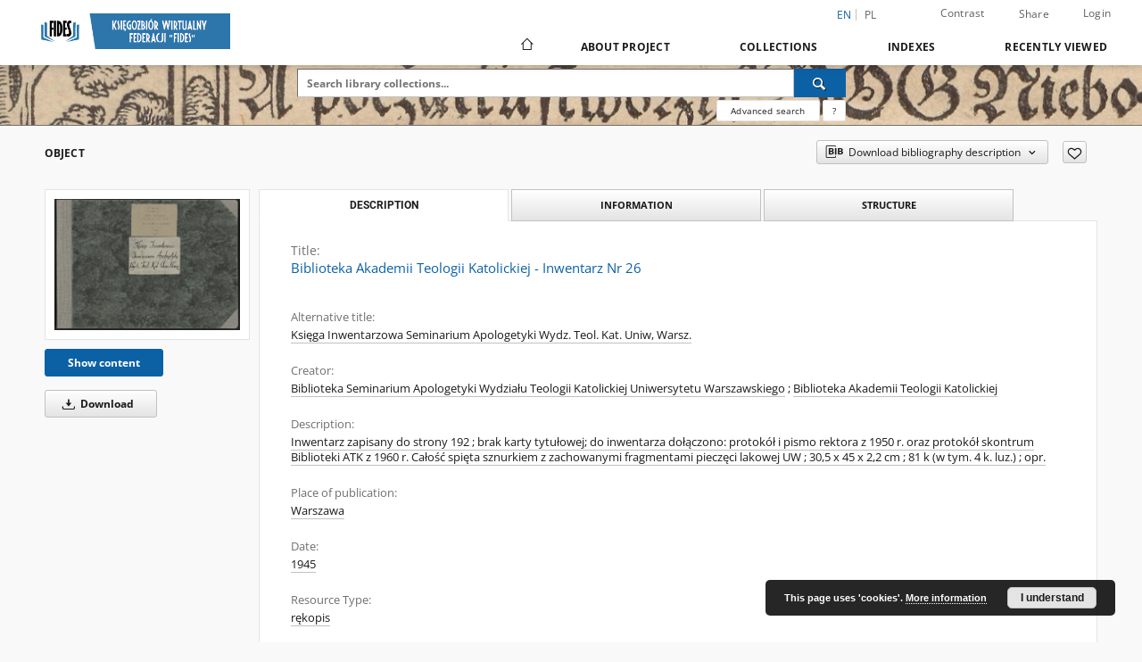

--- FILE ---
content_type: text/html;charset=utf-8
request_url: https://digital.fides.org.pl/dlibra/publication/2007/edition/1841/biblioteka-akademii-teologii-katolickiej-inwentarz-nr-26-biblioteka-seminarium-apologetyki-wydzialu-teologii-katolickiej-uniwersytetu-warszawskiego-biblioteka-akademii-teologii-katolickiej?language=en
body_size: 133588
content:
<!doctype html>
<html lang="en">
	<head>
		<script src="https://digital.fides.org.pl/style/dlibra/default/js/script-jquery.min.js"></script>

		


<meta charset="utf-8">
<meta http-equiv="X-UA-Compatible" content="IE=edge">
<meta name="viewport" content="width=device-width, initial-scale=1">


<title>Biblioteka Akademii Teologii Katolickiej - Inwentarz Nr 26 - Księgozbiór Wirtualny Federacji „Fides”</title>
<meta name="Description" content="Inwentarz zapisany do strony 192 ; brak karty tytułowej; do inwentarza dołączono: protokół i pismo rektora z 1950 r. oraz protokół skontrum Biblioteki ATK z 1960 r. Całość spięta sznurkiem z zachowanymi fragmentami pieczęci lakowej UW ; 30,5 x 45 x 2,2 cm ; 81 k (w tym. 4 k. luz.) ; opr." />

<meta property="og:url"                content="https://digital.fides.org.pl/dlibra/publication/2007/edition/1841/biblioteka-akademii-teologii-katolickiej-inwentarz-nr-26-biblioteka-seminarium-apologetyki-wydzialu-teologii-katolickiej-uniwersytetu-warszawskiego-biblioteka-akademii-teologii-katolickiej?language=en" />
<meta property="og:type"               content="Object" />
<meta property="og:title"              content="Biblioteka Akademii Teologii Katolickiej - Inwentarz Nr 26 - Księgozbiór Wirtualny Federacji „Fides”" />
<meta property="og:description"        content="Inwentarz zapisany do strony 192 ; brak karty tytułowej; do inwentarza dołączono: protokół i pismo rektora z 1950 r. oraz protokół skontrum Biblioteki ATK z 1960 r. Całość spięta sznurkiem z zachowanymi fragmentami pieczęci lakowej UW ; 30,5 x 45 x 2,2 cm ; 81 k (w tym. 4 k. luz.) ; opr." />
<meta property="og:image"              content="https://digital.fides.org.pl/image/edition/thumbnail:docmetadata/1841" />

<link rel="icon" type="image/png" href="https://digital.fides.org.pl/style/common/img/icons/favicon.png" sizes="16x16" media="(prefers-color-scheme: light)"> 
<link rel="icon" type="image/png" href="https://digital.fides.org.pl/style/common/img/icons/favicon-dark.png" sizes="16x16" media="(prefers-color-scheme: dark)"> 
<link rel="apple-touch-icon" href="https://digital.fides.org.pl/style/common/img/icons/apple-touch-icon.png">

<link rel="canonical" href="https://digital.fides.org.pl/dlibra/publication/2007/edition/1841?language=en" />

<link rel="stylesheet" href="https://digital.fides.org.pl/style/dlibra/default/css/libs.css?20241008142150">
<link rel="stylesheet" href="https://digital.fides.org.pl/style/dlibra/default/css/main.css?20241008142150">
<link rel="stylesheet" href="https://digital.fides.org.pl/style/dlibra/default/css/colors.css?20241008142150">
<link rel="stylesheet" href="https://digital.fides.org.pl/style/dlibra/default/css/custom.css?20241008142150">


	    <link rel="search"  type="application/opensearchdescription+xml" href="https://digital.fides.org.pl/FIDES_en.xml"  title="FIDES" />

										<link rel="meta" type="application/rdf+xml" href="https://digital.fides.org.pl/dlibra/rdf.xml?type=e&amp;id=1841"/>
	
	<link rel="schema.DC" href="http://purl.org/dc/elements/1.1/" />
	<!--type is "document" for import all tags into zotero-->
	<meta name="DC.type" content="document" />
	<meta name="DC.identifier" content="https://digital.fides.org.pl/publication/2007" />
	
						<meta name="DC.date" content="1945" />
								<meta name="DC.identifier" content="https://digital.fides.org.pl/Content/1841/PDF/Inwentarz_nr_26.pdf" />
								<meta name="DC.creator" content="Biblioteka Seminarium Apologetyki Wydziału Teologii Katolickiej Uniwersytetu Warszawskiego" />
					<meta name="DC.creator" content="Biblioteka Akademii Teologii Katolickiej" />
								<meta name="DC.subject" content="Uniwersytet Warszawski. Wydział Teologii Katolickiej" />
					<meta name="DC.subject" content="Akademia Teologii Katolickiej. Biblioteka" />
					<meta name="DC.subject" content="Inwentarz biblioteczny" />
								<meta name="DC.rights" content="Wolno zwielokrotniać, zmieniać i rozpowszechniać oraz wykonywać utw&oacute;r, nawet w celach komercyjnych, bez konieczności pytania o zgodę." />
					<meta name="DC.rights" content="Domena publiczna (Public domain)" />
					<meta name="DC.rights" content="info:eu-repo/semantics/openAccess" />
								<meta name="DC.format" content="application/pdf" />
								<meta name="DC.description" content="Inwentarz zapisany do strony 192 ; brak karty tytułowej; do inwentarza dołączono: protok&oacute;ł i pismo rektora z 1950 r. oraz protok&oacute;ł skontrum Biblioteki ATK z 1960 r. Całość spięta sznurkiem z zachowanymi fragmentami pieczęci lakowej UW ; 30,5 x 45 x 2,2 cm ; 81 k (w tym. 4 k. luz.) ; opr." />
								<meta name="DC.language" content="pol" />
								<meta name="DC.source" content="Uniwersytet Kardynała Stefana Wyszyńskiego (Warszawa)" />
					<meta name="DC.source" content="Biblioteka Uniwersytetu Kardynała Stefana Wyszyńskiego w Warszawie" />
								<meta name="DC.title" content="Biblioteka Akademii Teologii Katolickiej - Inwentarz Nr 26" />
					<meta name="DC.title" content="Księga Inwentarzowa Seminarium Apologetyki Wydz. Teol. Kat. Uniw, Warsz." />
								<meta name="DC.issued" content="1945" />
								<meta name="DC.type" content="rękopis" />
								<meta name="DC.relation" content="oai:digital.fides.org.pl:publication:2007" />
			
										<meta name="citation_title" content="Biblioteka Akademii Teologii Katolickiej - Inwentarz Nr 26" />
				<meta name="citation_author" content="Biblioteka Seminarium Apologetyki Wydziału Teologii Katolickiej Uniwersytetu Warszawskiego" />
		<meta name="citation_author" content="Biblioteka Akademii Teologii Katolickiej" />
				<meta name="citation_pdf_url" content="https://digital.fides.org.pl/Content/1841/PDF/Inwentarz_nr_26.pdf" />
				<meta name="citation_online_date" content="2020/12/21" />
		
							

			
				</head>

	<body class="">

		
		<div class="container--main">

			<header class="header--main" tabindex="-1">

  <ul class="skip-links list-unstyled">
    <li><a href="#navigationTop" class="inner" tabindex="0">Skip to main menu</a></li>
        <li><a href="#search-form" class="inner" tabindex="0">Skip to search engine</a></li>
        <li><a href="#main-content" class="inner" tabindex="0">Skip to content</a></li>
    <li><a href="#footer" tabindex="0">Skip to footer</a></li>
  </ul>

      
            
  
  <div class="container--full">
    <nav class="header--top" id="navigationTop">
      <button class="header__menu-toggle navbar-toggle collapsed visible-xs visible-sm" type="button" data-toggle="collapse" data-target="#navbar-collapse" aria-expanded="false" aria-label="Menu">
        <span class="dlibra-icon-menu"></span>
      </button>
      <ul class="header__list hidden-sm hidden-xs">
									      <li class="header__list-item header__list-item--languages hidden-xs hidden-sm">
      <a class="header__list__link header__list__link--language active" href="/" aria-label="English">
          en
      </a>
                                      <a class="header__list__link header__list__link--language" href="https://digital.fides.org.pl/dlibra/publication/2007/edition/1841/biblioteka-akademii-teologii-katolickiej-inwentarz-nr-26-biblioteka-seminarium-apologetyki-wydzialu-teologii-katolickiej-uniwersytetu-warszawskiego-biblioteka-akademii-teologii-katolickiej?language=pl" aria-label="polski">pl</a>
                  </li>
      <li class="header__languages-item visible-xs visible-sm">
              <a href="https://digital.fides.org.pl/dlibra/publication/2007/edition/1841/biblioteka-akademii-teologii-katolickiej-inwentarz-nr-26-biblioteka-seminarium-apologetyki-wydzialu-teologii-katolickiej-uniwersytetu-warszawskiego-biblioteka-akademii-teologii-katolickiej?language=en" class="header__languages__link active">en</a>
              <a href="https://digital.fides.org.pl/dlibra/publication/2007/edition/1841/biblioteka-akademii-teologii-katolickiej-inwentarz-nr-26-biblioteka-seminarium-apologetyki-wydzialu-teologii-katolickiej-uniwersytetu-warszawskiego-biblioteka-akademii-teologii-katolickiej?language=pl" class="header__languages__link ">pl</a>
          </li>
  
				        <li class="header__list-item">
          <button class="header__list__link contrast__link" data-contrast="false">
            <span class="dlibra-icon-contrast"></span>
            Contrast
          </button>
        </li>

        <li class="header__list-item">
          <div class="a2a--header">
            <div class="a2a_kit a2a_kit_size_32 a2a_default_style" data-a2a-url="https://digital.fides.org.pl/dlibra/publication/2007/edition/1841/biblioteka-akademii-teologii-katolickiej-inwentarz-nr-26-biblioteka-seminarium-apologetyki-wydzialu-teologii-katolickiej-uniwersytetu-warszawskiego-biblioteka-akademii-teologii-katolickiej?language=en">
              <a class="a2a_dd header__list__link" href="https://www.addtoany.com/share">Share</a>
            </div>
            <script>
               var a2a_config = a2a_config || {};
               a2a_config.onclick = 1;
               a2a_config.locale = "en";
               a2a_config.color_main = "D7E5ED";
               a2a_config.color_border = "9D9D9D";
               a2a_config.color_link_text = "333333";
               a2a_config.color_link_text_hover = "333333";
               a2a_config.color_bg = "d9d9d9";
               a2a_config.icon_color = "#767676";
							 a2a_config.num_services = 6;
							 a2a_config.prioritize = ["facebook", "wykop", "twitter", "pinterest", "email", "gmail"];
            </script>
            <script async src="//static.addtoany.com/menu/page.js"></script>
          </div>
        </li>
        <li class="header__list-item">
                      <a href="https://digital.fides.org.pl/dlibra/login?refUrl=[base64]" class="header__list__link" >
              Login
            </a>
                  </li>
      </ul>
    </nav>
  </div>
  <div class="navbar menu--desktop" role="navigation">
    <div class="container--full">
      <div class="menu__header">
        <a class="menu__logo" href="https://digital.fides.org.pl" tabindex="0">
          <img src="https://digital.fides.org.pl/style/dlibra/default/img/custom-images/logo.png
" title="Księgozbiór Wirtualny Federacji „Fides”" alt="Księgozbiór Wirtualny Federacji „Fides”"/>
        </a>
      </div>
      <div class="menu__collapse js-menu" id="navbar-collapse">
					<div class="menu__back__container visible-xs visible-sm js-back-container">
					</div>
          <button class="header__menu-toggle--inner navbar-toggle collapsed visible-xs visible-sm js-close" type="button" data-toggle="collapse" data-target="#navbar-collapse" aria-expanded="false" aria-label="Close menu"></button>
          <ul class="header__languages visible-xs visible-sm">
                                <li class="header__list-item header__list-item--languages hidden-xs hidden-sm">
      <a class="header__list__link header__list__link--language active" href="/" aria-label="English">
          en
      </a>
                                      <a class="header__list__link header__list__link--language" href="https://digital.fides.org.pl/dlibra/publication/2007/edition/1841/biblioteka-akademii-teologii-katolickiej-inwentarz-nr-26-biblioteka-seminarium-apologetyki-wydzialu-teologii-katolickiej-uniwersytetu-warszawskiego-biblioteka-akademii-teologii-katolickiej?language=pl" aria-label="polski">pl</a>
                  </li>
      <li class="header__languages-item visible-xs visible-sm">
              <a href="https://digital.fides.org.pl/dlibra/publication/2007/edition/1841/biblioteka-akademii-teologii-katolickiej-inwentarz-nr-26-biblioteka-seminarium-apologetyki-wydzialu-teologii-katolickiej-uniwersytetu-warszawskiego-biblioteka-akademii-teologii-katolickiej?language=en" class="header__languages__link active">en</a>
              <a href="https://digital.fides.org.pl/dlibra/publication/2007/edition/1841/biblioteka-akademii-teologii-katolickiej-inwentarz-nr-26-biblioteka-seminarium-apologetyki-wydzialu-teologii-katolickiej-uniwersytetu-warszawskiego-biblioteka-akademii-teologii-katolickiej?language=pl" class="header__languages__link ">pl</a>
          </li>
  
                      </ul>
          <div class="header__user visible-xs visible-sm">
                          <a href="https://digital.fides.org.pl/dlibra/login" class="header__user__link pull-left">
                Login
              </a>
							<a href="" class="header__user__link contrast__link" data-contrast="false">
								<span class="dlibra-icon-contrast"></span>
								Contrast
							</a>
              <div class="a2a--header header__user__a2a">
		            <div class="a2a_kit a2a_kit_size_32 a2a_default_style">
		              <a class="a2a_dd header__user__link" href="https://www.addtoany.com/share">Share</a>
		            </div>
		            <script>
		               var a2a_config = a2a_config || {};
		               a2a_config.onclick = 1;
		               a2a_config.locale = "en";
									 a2a_config.num_services = 6;
									 a2a_config.prioritize = ["facebook", "wykop", "twitter", "pinterest", "email", "gmail"];
		            </script>
		            <script async src="//static.addtoany.com/menu/page.js"></script>
		          </div>
                      </div>
          <button class="menu__back hidden js-back">
            <span class="dlibra-icon-chevron-left"></span>
            Back
          </button>
          <ul class="menu__nav nav">
            <li class=" hidden-xs hidden-sm">
                            <a href="https://digital.fides.org.pl" class="home" aria-label="Main page">
                <span class="dlibra-icon-home"></span>
              </a>
            </li>
                           	
						<li>
				<a href="#" class="dropdown-toggle hidden-xs hidden-sm js-section-text" data-toggle="dropdown" data-js-section>
					About Project
				</a>
				<a href="#" class="dropdown-toggle visible-xs visible-sm js-section-text" data-toggle="dropdown" data-js-section tabindex="-1">
					About Project
				</a>
								<button class="dlibra-icon-chevron-right visible-xs visible-sm dropdown-toggle dropdown-icon" title="Show/hide objects list" aria-label="Show/hide objects list"></button>
					<ul class="dropdown-menu pull-right">

		<li class="visible-xs header__current js-current">
			<span class="dlibra-icon-chevron-right"></span>
		</li>
									<li>
										<a href="https://digital.fides.org.pl/dlibra/text?id=library-desc" class="menu__nav--no-dropdown">
							Project description
									</a>
				</li>
												<li>
										<a href="https://digital.fides.org.pl/dlibra/text?id=participants" class="menu__nav--no-dropdown">
							Project Participants
									</a>
				</li>
												<li>
										<a href="https://digital.fides.org.pl/dlibra/text?id=tech-info" class="menu__nav--no-dropdown">
							Technical information
									</a>
				</li>
												<li>
										<a href="https://digital.fides.org.pl/dlibra/text?id=faq" class="menu__nav--no-dropdown">
							Frequently asked questions
									</a>
				</li>
												<li>
																					<a href="https://digital.fides.org.pl/dlibra/contact" class="menu__nav--no-dropdown">
							Contact
														</a>
				</li>
												<li>
															<a href="https://fbc.pionier.net.pl/" class="menu__nav--no-dropdown">
							Federacja Bibliotek Cyfrowych
														</a>
				</li>
						</ul>
				</li>
			



                           
  <li class="">
    <a href="#" class="dropdown-toggle hidden-xs hidden-sm js-section-text" data-toggle="dropdown"  data-js-section>
      Collections
    </a>
    <a href="#" class="dropdown-toggle visible-xs visible-sm js-section-text" data-toggle="dropdown"  data-js-section tabindex="-1">
      Collections
    </a>
	    <button class="dlibra-icon-chevron-right visible-xs visible-sm dropdown-toggle dropdown-icon" title="Show/hide objects list" aria-label="Show/hide objects list"></button>
    <ul class="dropdown-menu pull-right">
      <li class="visible-xs visible-sm header__current js-current">
        <span class="dlibra-icon-chevron-right"></span>
      </li>
            	
            	<li>
				<button class="dlibra-icon-circle-plus hidden-xs hidden-sm dropdown-toggle dropdown-icon" title="Show/hide objects list" aria-label="Show/hide objects list">
		</button><a href="https://digital.fides.org.pl/dlibra/collectiondescription/109" class="js-section-text">
			Resources
		</a>
		<button class="dlibra-icon-chevron-right visible-xs visible-sm dropdown-toggle dropdown-icon" title="Show/hide objects list" aria-label="Show/hide objects list"></button>
		<ul class="dropdown-menu">
			<li class="visible-xs visible-sm header__current js-current">
				<span class="dlibra-icon-chevron-right"></span>
			</li>
							<li>
				<button class="dlibra-icon-circle-plus hidden-xs hidden-sm dropdown-toggle dropdown-icon" title="Show/hide objects list" aria-label="Show/hide objects list">
		</button><a href="https://digital.fides.org.pl/dlibra/collectiondescription/5" class="js-section-text">
			Treasures of Church Libraries
		</a>
		<button class="dlibra-icon-chevron-right visible-xs visible-sm dropdown-toggle dropdown-icon" title="Show/hide objects list" aria-label="Show/hide objects list"></button>
		<ul class="dropdown-menu">
			<li class="visible-xs visible-sm header__current js-current">
				<span class="dlibra-icon-chevron-right"></span>
			</li>
							<li>
				<a href="https://digital.fides.org.pl/dlibra/collectiondescription/68" class="menu__nav--no-dropdown">
			Manuscripts
		</a>
	</li>
							<li>
				<a href="https://digital.fides.org.pl/dlibra/collectiondescription/63" class="menu__nav--no-dropdown">
			Incunabula
		</a>
	</li>
							<li>
				<a href="https://digital.fides.org.pl/dlibra/collectiondescription/6" class="menu__nav--no-dropdown">
			Old Books
		</a>
	</li>
							<li>
				<a href="https://digital.fides.org.pl/dlibra/collectiondescription/98" class="menu__nav--no-dropdown">
			19-20th century prints
		</a>
	</li>
							<li>
				<a href="https://digital.fides.org.pl/dlibra/collectiondescription/94" class="menu__nav--no-dropdown">
			Drawing, Photograph, Print
		</a>
	</li>
							<li>
				<a href="https://digital.fides.org.pl/dlibra/collectiondescription/162" class="menu__nav--no-dropdown">
			Cartographic Materials
		</a>
	</li>
							<li>
				<a href="https://digital.fides.org.pl/dlibra/collectiondescription/163" class="menu__nav--no-dropdown">
			Music Materials, Scores
		</a>
	</li>
					</ul>
	</li>
							<li>
				<button class="dlibra-icon-circle-plus hidden-xs hidden-sm dropdown-toggle dropdown-icon" title="Show/hide objects list" aria-label="Show/hide objects list">
		</button><a href="https://digital.fides.org.pl/dlibra/collectiondescription/99" class="js-section-text">
			Religious publications
		</a>
		<button class="dlibra-icon-chevron-right visible-xs visible-sm dropdown-toggle dropdown-icon" title="Show/hide objects list" aria-label="Show/hide objects list"></button>
		<ul class="dropdown-menu">
			<li class="visible-xs visible-sm header__current js-current">
				<span class="dlibra-icon-chevron-right"></span>
			</li>
							<li>
				<a href="https://digital.fides.org.pl/dlibra/collectiondescription/106" class="menu__nav--no-dropdown">
			Books
		</a>
	</li>
							<li>
				<a href="https://digital.fides.org.pl/dlibra/collectiondescription/107" class="menu__nav--no-dropdown">
			Journals and articles
		</a>
	</li>
							<li>
				<a href="https://digital.fides.org.pl/dlibra/collectiondescription/108" class="menu__nav--no-dropdown">
			Other
		</a>
	</li>
					</ul>
	</li>
							<li>
				<button class="dlibra-icon-circle-plus hidden-xs hidden-sm dropdown-toggle dropdown-icon" title="Show/hide objects list" aria-label="Show/hide objects list">
		</button><a href="https://digital.fides.org.pl/dlibra/collectiondescription/12" class="js-section-text">
			Academic publications
		</a>
		<button class="dlibra-icon-chevron-right visible-xs visible-sm dropdown-toggle dropdown-icon" title="Show/hide objects list" aria-label="Show/hide objects list"></button>
		<ul class="dropdown-menu">
			<li class="visible-xs visible-sm header__current js-current">
				<span class="dlibra-icon-chevron-right"></span>
			</li>
							<li>
				<a href="https://digital.fides.org.pl/dlibra/collectiondescription/61" class="menu__nav--no-dropdown">
			Monographs
		</a>
	</li>
							<li>
				<a href="https://digital.fides.org.pl/dlibra/collectiondescription/103" class="menu__nav--no-dropdown">
			Serials, articles, chapters
		</a>
	</li>
							<li>
				<a href="https://digital.fides.org.pl/dlibra/collectiondescription/101" class="menu__nav--no-dropdown">
			Theses
		</a>
	</li>
							<li>
				<a href="https://digital.fides.org.pl/dlibra/collectiondescription/62" class="menu__nav--no-dropdown">
			Bibliographies
		</a>
	</li>
					</ul>
	</li>
							<li>
				<button class="dlibra-icon-circle-plus hidden-xs hidden-sm dropdown-toggle dropdown-icon" title="Show/hide objects list" aria-label="Show/hide objects list">
		</button><a href="https://digital.fides.org.pl/dlibra/collectiondescription/100" class="js-section-text">
			For librarians
		</a>
		<button class="dlibra-icon-chevron-right visible-xs visible-sm dropdown-toggle dropdown-icon" title="Show/hide objects list" aria-label="Show/hide objects list"></button>
		<ul class="dropdown-menu">
			<li class="visible-xs visible-sm header__current js-current">
				<span class="dlibra-icon-chevron-right"></span>
			</li>
							<li>
				<a href="https://digital.fides.org.pl/dlibra/collectiondescription/102" class="menu__nav--no-dropdown">
			Fides. Biuletyn
		</a>
	</li>
							<li>
				<a href="https://digital.fides.org.pl/dlibra/collectiondescription/104" class="menu__nav--no-dropdown">
			About libraries
		</a>
	</li>
							<li>
				<a href="https://digital.fides.org.pl/dlibra/collectiondescription/105" class="menu__nav--no-dropdown">
			Librarianship
		</a>
	</li>
					</ul>
	</li>
					</ul>
	</li>
            	<li>
				<button class="dlibra-icon-circle-plus hidden-xs hidden-sm dropdown-toggle dropdown-icon" title="Show/hide objects list" aria-label="Show/hide objects list">
		</button><a href="https://digital.fides.org.pl/dlibra/collectiondescription/110" class="js-section-text">
			Collections of participants
		</a>
		<button class="dlibra-icon-chevron-right visible-xs visible-sm dropdown-toggle dropdown-icon" title="Show/hide objects list" aria-label="Show/hide objects list"></button>
		<ul class="dropdown-menu">
			<li class="visible-xs visible-sm header__current js-current">
				<span class="dlibra-icon-chevron-right"></span>
			</li>
							<li>
				<a href="https://digital.fides.org.pl/dlibra/collectiondescription/111" class="menu__nav--no-dropdown">
			Federacja „Fides”
		</a>
	</li>
							<li>
				<a href="https://digital.fides.org.pl/dlibra/collectiondescription/112" class="menu__nav--no-dropdown">
			Silesia Sacra
		</a>
	</li>
							<li>
				<a href="https://digital.fides.org.pl/dlibra/collectiondescription/113" class="menu__nav--no-dropdown">
			Biblioteka „Hosianum” w Olsztynie
		</a>
	</li>
							<li>
				<a href="https://digital.fides.org.pl/dlibra/collectiondescription/114" class="menu__nav--no-dropdown">
			Biblioteka Kapucynów w Zakroczymiu
		</a>
	</li>
							<li>
				<a href="https://digital.fides.org.pl/dlibra/collectiondescription/115" class="menu__nav--no-dropdown">
			Biblioteka Księży Misjonarzy w Krakowie
		</a>
	</li>
							<li>
				<a href="https://digital.fides.org.pl/dlibra/collectiondescription/116" class="menu__nav--no-dropdown">
			Biblioteka PWT we Wrocławiu
		</a>
	</li>
							<li>
				<a href="https://digital.fides.org.pl/dlibra/collectiondescription/117" class="menu__nav--no-dropdown">
			Biblioteka UKSW w Warszawie
		</a>
	</li>
							<li>
				<button class="dlibra-icon-circle-plus hidden-xs hidden-sm dropdown-toggle dropdown-icon" title="Show/hide objects list" aria-label="Show/hide objects list">
		</button><a href="https://digital.fides.org.pl/dlibra/collectiondescription/118" class="js-section-text">
			Biblioteka WSD w Legnicy
		</a>
		<button class="dlibra-icon-chevron-right visible-xs visible-sm dropdown-toggle dropdown-icon" title="Show/hide objects list" aria-label="Show/hide objects list"></button>
		<ul class="dropdown-menu">
			<li class="visible-xs visible-sm header__current js-current">
				<span class="dlibra-icon-chevron-right"></span>
			</li>
							<li>
				<a href="https://digital.fides.org.pl/dlibra/collectiondescription/121" class="menu__nav--no-dropdown">
			Books (before 1945)
		</a>
	</li>
							<li>
				<a href="https://digital.fides.org.pl/dlibra/collectiondescription/122" class="menu__nav--no-dropdown">
			Old prints
		</a>
	</li>
							<li>
				<a href="https://digital.fides.org.pl/dlibra/collectiondescription/123" class="menu__nav--no-dropdown">
			Periodicals
		</a>
	</li>
							<li>
				<a href="https://digital.fides.org.pl/dlibra/collectiondescription/124" class="menu__nav--no-dropdown">
			Manuscripts
		</a>
	</li>
							<li>
				<a href="https://digital.fides.org.pl/dlibra/collectiondescription/126" class="menu__nav--no-dropdown">
			Books (after 1945)
		</a>
	</li>
					</ul>
	</li>
							<li>
				<button class="dlibra-icon-circle-plus hidden-xs hidden-sm dropdown-toggle dropdown-icon" title="Show/hide objects list" aria-label="Show/hide objects list">
		</button><a href="https://digital.fides.org.pl/dlibra/collectiondescription/120" class="js-section-text">
			Library of the Benedictine monastery in Krzeszow
		</a>
		<button class="dlibra-icon-chevron-right visible-xs visible-sm dropdown-toggle dropdown-icon" title="Show/hide objects list" aria-label="Show/hide objects list"></button>
		<ul class="dropdown-menu">
			<li class="visible-xs visible-sm header__current js-current">
				<span class="dlibra-icon-chevron-right"></span>
			</li>
							<li>
				<a href="https://digital.fides.org.pl/dlibra/collectiondescription/127" class="menu__nav--no-dropdown">
			Manuscripts
		</a>
	</li>
							<li>
				<a href="https://digital.fides.org.pl/dlibra/collectiondescription/128" class="menu__nav--no-dropdown">
			Old prints
		</a>
	</li>
							<li>
				<a href="https://digital.fides.org.pl/dlibra/collectiondescription/129" class="menu__nav--no-dropdown">
			Maps
		</a>
	</li>
							<li>
				<a href="https://digital.fides.org.pl/dlibra/collectiondescription/130" class="menu__nav--no-dropdown">
			Musicalia
		</a>
	</li>
							<li>
				<a href="https://digital.fides.org.pl/dlibra/collectiondescription/131" class="menu__nav--no-dropdown">
			Picture collection
		</a>
	</li>
							<li>
				<a href="https://digital.fides.org.pl/dlibra/collectiondescription/132" class="menu__nav--no-dropdown">
			Books (after 1945)
		</a>
	</li>
							<li>
				<a href="https://digital.fides.org.pl/dlibra/collectiondescription/133" class="menu__nav--no-dropdown">
			Periodicals
		</a>
	</li>
					</ul>
	</li>
					</ul>
	</li>
          </ul>
  </li>


                           


<li>
	<a href="#" class="dropdown-toggle hidden-xs hidden-sm js-section-text" data-toggle="dropdown" data-js-section >
		Indexes
	</a>
	<a href="#" class="dropdown-toggle visible-xs visible-sm js-section-text" data-toggle="dropdown" data-js-section  tabindex="-1">
		Indexes
	</a>
		<button class="dlibra-icon-chevron-right visible-xs visible-sm dropdown-toggle dropdown-icon" title="Show/hide objects list" aria-label="Show/hide objects list"></button>
	<ul class="dropdown-menu pull-right">
		<li class="visible-xs visible-sm header__current js-current">
			<span class="dlibra-icon-chevron-right"></span>
		</li>
					<li title="A name given to the resource.">
				<button class="dlibra-icon-circle-plus hidden-xs hidden-sm dropdown-toggle dropdown-icon" title="Show/hide sub-attributes list" aria-label="Show/hide sub-attributes list">
		</button><a href="https://digital.fides.org.pl/dlibra/indexsearch?rdfName=Title&amp;ipp=60&amp;p=0" class="js-section-text">
			Title
		</a>
		<button class="dlibra-icon-chevron-right visible-xs visible-sm dropdown-toggle dropdown-icon" title="Show/hide sub-attributes list" aria-label="Show/hide sub-attributes list"></button>
		<ul class="dropdown-menu">
			<li class="visible-xs visible-sm header__current js-current">
				<span class="dlibra-icon-chevron-right"></span>
			</li>
							<li title="">
				<a href="https://digital.fides.org.pl/dlibra/indexsearch?rdfName=Alternative&amp;ipp=60&amp;p=0" class="menu__nav--no-dropdown">
			Alternative title
		</a>
	</li>
							<li title="A short name of the group (e.g., a journal) this resource belongs to.">
				<a href="https://digital.fides.org.pl/dlibra/indexsearch?rdfName=GroupTitle&amp;ipp=60&amp;p=0" class="menu__nav--no-dropdown">
			Group publication title
		</a>
	</li>
					</ul>
	</li>
					<li title="An entity primarily responsible for making the content of the resource.">
				<a href="https://digital.fides.org.pl/dlibra/indexsearch?rdfName=Creator&amp;ipp=60&amp;p=0" class="menu__nav--no-dropdown">
			Creator
		</a>
	</li>
					<li title="The topic of the content of the resource.">
				<a href="https://digital.fides.org.pl/dlibra/indexsearch?rdfName=Subject&amp;ipp=60&amp;p=0" class="menu__nav--no-dropdown">
			Subject and Keywords
		</a>
	</li>
					<li title="An account of the content of the resource.">
				<button class="dlibra-icon-circle-plus hidden-xs hidden-sm dropdown-toggle dropdown-icon" title="Show/hide sub-attributes list" aria-label="Show/hide sub-attributes list">
		</button><a href="https://digital.fides.org.pl/dlibra/indexsearch?rdfName=Description&amp;ipp=60&amp;p=0" class="js-section-text">
			Description
		</a>
		<button class="dlibra-icon-chevron-right visible-xs visible-sm dropdown-toggle dropdown-icon" title="Show/hide sub-attributes list" aria-label="Show/hide sub-attributes list"></button>
		<ul class="dropdown-menu">
			<li class="visible-xs visible-sm header__current js-current">
				<span class="dlibra-icon-chevron-right"></span>
			</li>
							<li title="">
				<a href="https://digital.fides.org.pl/dlibra/indexsearch?rdfName=digitisationSponsor&amp;ipp=60&amp;p=0" class="menu__nav--no-dropdown">
			Digitisation sponsor
		</a>
	</li>
					</ul>
	</li>
					<li title="An entity responsible for making the resource available.">
				<button class="dlibra-icon-circle-plus hidden-xs hidden-sm dropdown-toggle dropdown-icon" title="Show/hide sub-attributes list" aria-label="Show/hide sub-attributes list">
		</button><a href="https://digital.fides.org.pl/dlibra/indexsearch?rdfName=Publisher&amp;ipp=60&amp;p=0" class="js-section-text">
			Publisher
		</a>
		<button class="dlibra-icon-chevron-right visible-xs visible-sm dropdown-toggle dropdown-icon" title="Show/hide sub-attributes list" aria-label="Show/hide sub-attributes list"></button>
		<ul class="dropdown-menu">
			<li class="visible-xs visible-sm header__current js-current">
				<span class="dlibra-icon-chevron-right"></span>
			</li>
							<li title="">
				<a href="https://digital.fides.org.pl/dlibra/indexsearch?rdfName=Place&amp;ipp=60&amp;p=0" class="menu__nav--no-dropdown">
			Place of publication
		</a>
	</li>
					</ul>
	</li>
					<li title="An entity responsible for making contributions to the content of the resource.">
				<a href="https://digital.fides.org.pl/dlibra/indexsearch?rdfName=Contributor&amp;ipp=60&amp;p=0" class="menu__nav--no-dropdown">
			Contributor
		</a>
	</li>
					<li title="A date associated with an event in the life cycle of the resource">
				<a href="https://digital.fides.org.pl/dlibra/indexsearch?rdfName=Date&amp;ipp=60&amp;p=0" class="menu__nav--no-dropdown">
			Date
		</a>
	</li>
					<li title="The nature or genre of the content of the resource.">
				<a href="https://digital.fides.org.pl/dlibra/indexsearch?rdfName=Type&amp;ipp=60&amp;p=0" class="menu__nav--no-dropdown">
			Resource Type
		</a>
	</li>
					<li title="The physical or digital manifestation of the resource.">
				<a href="https://digital.fides.org.pl/dlibra/indexsearch?rdfName=Format&amp;ipp=60&amp;p=0" class="menu__nav--no-dropdown">
			Format
		</a>
	</li>
					<li title="An unambiguous reference to the resource within a given context.">
				<a href="https://digital.fides.org.pl/dlibra/indexsearch?rdfName=Identifier&amp;ipp=60&amp;p=0" class="menu__nav--no-dropdown">
			Resource Identifier
		</a>
	</li>
					<li title="A Reference to a resource from which the present resource is derived.">
				<a href="https://digital.fides.org.pl/dlibra/indexsearch?rdfName=Source&amp;ipp=60&amp;p=0" class="menu__nav--no-dropdown">
			Source
		</a>
	</li>
					<li title="A language of the intellectual content of the resource.">
				<a href="https://digital.fides.org.pl/dlibra/indexsearch?rdfName=Language&amp;ipp=60&amp;p=0" class="menu__nav--no-dropdown">
			Language
		</a>
	</li>
					<li title="A reference to a related resource.">
				<a href="https://digital.fides.org.pl/dlibra/indexsearch?rdfName=Relation&amp;ipp=60&amp;p=0" class="menu__nav--no-dropdown">
			Relation
		</a>
	</li>
					<li title="The extent or scope of the content of the resource.">
				<a href="https://digital.fides.org.pl/dlibra/indexsearch?rdfName=Coverage&amp;ipp=60&amp;p=0" class="menu__nav--no-dropdown">
			Coverage
		</a>
	</li>
					<li title="Information about rights held in and over the resource.">
				<button class="dlibra-icon-circle-plus hidden-xs hidden-sm dropdown-toggle dropdown-icon" title="Show/hide sub-attributes list" aria-label="Show/hide sub-attributes list">
		</button><a href="https://digital.fides.org.pl/dlibra/indexsearch?rdfName=Rights&amp;ipp=60&amp;p=0" class="js-section-text">
			Rights Management
		</a>
		<button class="dlibra-icon-chevron-right visible-xs visible-sm dropdown-toggle dropdown-icon" title="Show/hide sub-attributes list" aria-label="Show/hide sub-attributes list"></button>
		<ul class="dropdown-menu">
			<li class="visible-xs visible-sm header__current js-current">
				<span class="dlibra-icon-chevron-right"></span>
			</li>
							<li title="Information about who can access the resource or an indication of its security status.">
				<a href="https://digital.fides.org.pl/dlibra/indexsearch?rdfName=AccessRights&amp;ipp=60&amp;p=0" class="menu__nav--no-dropdown">
			Access rights
		</a>
	</li>
							<li title="A legal document giving official permission to do something with the resource.">
				<a href="https://digital.fides.org.pl/dlibra/indexsearch?rdfName=Licence&amp;ipp=60&amp;p=0" class="menu__nav--no-dropdown">
			License
		</a>
	</li>
					</ul>
	</li>
					<li title="Readers tags.">
				<button class="dlibra-icon-circle-plus hidden-xs hidden-sm dropdown-toggle dropdown-icon" title="Show/hide sub-attributes list" aria-label="Show/hide sub-attributes list">
		</button><a href="https://digital.fides.org.pl/dlibra/indexsearch?rdfName=Tags&amp;ipp=60&amp;p=0" class="js-section-text">
			Tags
		</a>
		<button class="dlibra-icon-chevron-right visible-xs visible-sm dropdown-toggle dropdown-icon" title="Show/hide sub-attributes list" aria-label="Show/hide sub-attributes list"></button>
		<ul class="dropdown-menu">
			<li class="visible-xs visible-sm header__current js-current">
				<span class="dlibra-icon-chevron-right"></span>
			</li>
							<li title="">
				<a href="https://digital.fides.org.pl/dlibra/indexsearch?rdfName=UserTag&amp;ipp=60&amp;p=0" class="menu__nav--no-dropdown">
			UserTag
		</a>
	</li>
					</ul>
	</li>
					<li title="A person or organization owning or managing rights over the resource.">
				<a href="https://digital.fides.org.pl/dlibra/indexsearch?rdfName=RightsHolder&amp;ipp=60&amp;p=0" class="menu__nav--no-dropdown">
			Rights holder
		</a>
	</li>
					<li title="A statement of any changes in ownership and custody of the resource since its creation that are significant for its authenticity, integrity, and interpretation.">
				<button class="dlibra-icon-circle-plus hidden-xs hidden-sm dropdown-toggle dropdown-icon" title="Show/hide sub-attributes list" aria-label="Show/hide sub-attributes list">
		</button><a href="https://digital.fides.org.pl/dlibra/indexsearch?rdfName=Provenance&amp;ipp=60&amp;p=0" class="js-section-text">
			Provenance
		</a>
		<button class="dlibra-icon-chevron-right visible-xs visible-sm dropdown-toggle dropdown-icon" title="Show/hide sub-attributes list" aria-label="Show/hide sub-attributes list"></button>
		<ul class="dropdown-menu">
			<li class="visible-xs visible-sm header__current js-current">
				<span class="dlibra-icon-chevron-right"></span>
			</li>
							<li title="Institution or person responsible for the digitsation of this resource.">
				<a href="https://digital.fides.org.pl/dlibra/indexsearch?rdfName=Digitisation&amp;ipp=60&amp;p=0" class="menu__nav--no-dropdown">
			Digitisation
		</a>
	</li>
							<li title="Location of original physical object, which has been digitised.">
				<a href="https://digital.fides.org.pl/dlibra/indexsearch?rdfName=LocationOfPhysicalObject&amp;ipp=60&amp;p=0" class="menu__nav--no-dropdown">
			Location of original object
		</a>
	</li>
					</ul>
	</li>
					<li title="">
				<a href="https://digital.fides.org.pl/dlibra/indexsearch?rdfName=CallNumber&amp;ipp=60&amp;p=0" class="menu__nav--no-dropdown">
			CallNumber
		</a>
	</li>
					<li title="">
				<a href="https://digital.fides.org.pl/dlibra/indexsearch?rdfName=PlaceOfPublishing&amp;ipp=60&amp;p=0" class="menu__nav--no-dropdown">
			Place Of Publishing
		</a>
	</li>
					<li title="">
				<a href="https://digital.fides.org.pl/dlibra/indexsearch?rdfName=Temporal&amp;ipp=60&amp;p=0" class="menu__nav--no-dropdown">
			Temporal
		</a>
	</li>
					<li title="">
				<a href="https://digital.fides.org.pl/dlibra/indexsearch?rdfName=Issued&amp;ipp=60&amp;p=0" class="menu__nav--no-dropdown">
			Issued
		</a>
	</li>
					<li title="">
				<a href="https://digital.fides.org.pl/dlibra/indexsearch?rdfName=Spatial&amp;ipp=60&amp;p=0" class="menu__nav--no-dropdown">
			Spatial
		</a>
	</li>
					<li title="">
				<a href="https://digital.fides.org.pl/dlibra/indexsearch?rdfName=DateCopyrighted&amp;ipp=60&amp;p=0" class="menu__nav--no-dropdown">
			Date copyrighted
		</a>
	</li>
					<li title="">
				<a href="https://digital.fides.org.pl/dlibra/indexsearch?rdfName=Created&amp;ipp=60&amp;p=0" class="menu__nav--no-dropdown">
			Created
		</a>
	</li>
			</ul>
</li>


                           <li>
    <button class="dlibra-icon-chevron-right visible-xs visible-sm dropdown-toggle dropdown-icon" title="Show/hide objects list" aria-label="Show/hide objects list"></button>
  <a href="#" class="dropdown-toggle hidden-xs hidden-sm js-section-text" data-toggle="dropdown" data-js-section>
    Recently viewed
  </a>
  <a href="#" class="dropdown-toggle visible-xs visible-sm js-section-text" data-toggle="dropdown" data-js-section tabindex="-1">
    Recently viewed
  </a>
	<ul class="dropdown-menu pull-right lastviewed">
    <li class="visible-xs visible-sm header__current js-current">
      <span class="dlibra-icon-chevron-right"></span>
    </li>
    <li>
      <a href="#" class="dropdown-toggle js-section-text" data-toggle="dropdown">
        Objects
      </a>
      <button class="dlibra-icon-chevron-right visible-xs visible-sm dropdown-toggle dropdown-icon" title="Show/hide objects list" aria-label="Show/hide objects list"></button>
      <ul class="dropdown-menu pull-right">
        <li class="visible-xs visible-sm header__current js-current">
          <span class="dlibra-icon-chevron-right"></span>
        </li>
		          </ul>
    </li>
    <li>
      <a href="#" class="dropdown-toggle js-section-text" data-toggle="dropdown">
        Collections
      </a>
      <button class="dlibra-icon-chevron-right visible-xs visible-sm dropdown-toggle dropdown-icon" title="Show/hide objects list" aria-label="Show/hide objects list"></button>
      <ul class="dropdown-menu pull-right">
  			<li class="visible-xs visible-sm header__current js-current">
  				<span class="dlibra-icon-chevron-right"></span>
  			</li>
		          </ul>
    </li>
  </ul>
</li>


                      </ul>
          <div class="menu__more hidden js-more">
            <span class="dlibra-icon-chevron-long-down"></span>
          </div>
      </div>
    </div>
  </div>
</header>

							
<section id="search-form">
	<div class="container--full">
		<div class="header__search--subpage parallax-window"
>
			<div class="search__box--subpage">
									<h2 class="search__box--subpage__header" hidden><strong>Księgozbiór Wirtualny Federacji „Fides”</strong>  contains 3 875 digital objects</h2>
								<form class="search__box--subpage__form" method="get" action="https://digital.fides.org.pl/dlibra/results">
					<label class="hidden-access" for="searchInput" title="Search field">Search field</label>
					<input class="search__box--subpage__input" id="searchInput" name="q" placeholder="Search library collections..." required type="text"  maxlength="2001" aria-required="true">
					<input name="action" value="SimpleSearchAction" type="hidden">
					<input name="type" value="-6" type="hidden">
					<input name="p" value="0" type="hidden">
					
										<button class="search__box--subpage__submit" type="submit" title="Search" aria-label="Search">
						<span class="dlibra-icon-search"></span>
					</button>
				</form>

				<div class="search__box--subpage__advanced-container">
					<a href="https://digital.fides.org.pl/dlibra/advsearch"
							class="search__box--subpage__advanced"
							aria-label="Advanced search"
							data-advanced-search>
							Advanced search					</a>

					<a href="https://digital.fides.org.pl/dlibra/text?id=text-query-format" class="search__box--subpage__advanced-about" aria-label="How to form a search query properly?">
						<span>?</span>
					</a>
				</div>
				<div class="clearfix"></div>
			</div>
					</div>
	</div>
</section>

			
			<div id="main-content" class="anchor"></div>

			
												
<section>
	<div id="publicationComponentData" data-homepageUrl="https://digital.fides.org.pl" data-servletName="/dlibra"
		data-isUserLoggedIn="false" data-editionId="1841" data-publicationId="2007"
		data-permReqSuccessMsg="Request sent"
		data-permReqErrorMsg="Sending request failed"
		data-permReqWrongEmailMsg="Wrong email"
		data-permReqEmptyReasonMsg="Message is empty"
		data-youHaveToBeLoggedMsg="You have to be logged in"
		data-favoritesAddedMsg="Added to favorites."
		data-favoritesDeletedMsg="Deleted from favorites"
		data-favoritesErrorMsg="An error occurred while adding to favorites">
	</div>

			<div class="modal fade modal--access" tabindex="-1" role="dialog" data-js-modal="access">
  <div class="modal-dialog js-modal-inner" role="document">
    <div class="modal-content">
      <button type="button" class="modal-close" data-dismiss="modal" aria-label="Close"></button>
      <div class="modal-header">
        <h4 class="modal-title">Secured publication</h4>
      </div>
			<div class="settings__error js-settings-errors">
					<div id="incorrect_captcha" class="settings__error-item js-settings-error" style="display: none;">
						<span>Sending declined. Incorrect text from the image.</span>
						<button class="settings__error-close js-error-close" title="${titleLabel}"
								aria-label="${titleLabel}"></button>
	</div>
	<div id="recaptcha_fail" class="settings__error-item js-settings-error" style="display: none;">
						<span>Sending declined. reCAPTCHA verification has failed.</span>
						<button class="settings__error-close js-error-close" title="${titleLabel}"
								aria-label="${titleLabel}"></button>
	</div>
			</div>
			<form id="sendPermissionRequestForm" action="javascript:void(0)">
				<div class="modal-body">
					 <p class="modal-desc">This publication is unavailable to your account. If you have more privileged account please try to use it
or contact with the institution connected to this digital library.</p>
					 <label class="modal-label" for="userEmail">Type your email<sup>*</sup></label>
					 <input class="modal-input" required type="email" name="userEmail" id="userEmail" value="" >
					 <input type="hidden" name="editionId" value="1841" id="editionId">
					 <input type="hidden" name="publicationId" value="2007" id="publicationId">
					 <label class="modal-label" for="requestReason">Type your reason<sup>*</sup></label>
					 <textarea class="modal-textarea" required name="requestReason" id="requestReason" cols="50" rows="5" ></textarea>
					 <input type="hidden" name="homeURL" id="homeURL" value="https://digital.fides.org.pl/dlibra">
					  			<div class="modal-captcha">
			<img id="captcha" src="https://digital.fides.org.pl/captcha" width="175" height="40" alt="verification"/>
			<label class="modal-label" for="answer">Enter the text above. <sup>*</sup></label>
			<input class="modal-input" name="answer" id="answer" type="text" size="30" maxLength="30" required
				   aria-required="true"/>
		</div>
					</div>
				<div class="modal-footer">
					<button type="button" class="btn btn-default modal-dismiss" data-dismiss="modal">Cancel</button>
					<button class="modal-submit js-send-request">Send</button>
				</div>
		 </form>
    </div><!-- /.modal-content -->
  </div><!-- /.modal-dialog -->
  <div class="modal-more hidden js-modal-more"></div>
</div><!-- /.modal -->
	
	

			<div class="container--page container--component-object-container">
		<div class="object">
			<div class="object__box--top">
				<h1 class="object__header">Object</h1>
				<div class="object__header-buttons">
					<div class="dropdown object__dropdown">
						<button class="object__dropdown-bib-button dropdown-toggle" type="button" data-toggle="dropdown">
							<span class="dlibra-icon-bib object__dropdown-bib-add"></span>
							<span class="hidden-xs">Download bibliography description</span>
							<span class="dlibra-icon-chevron-down"></span>
						</button>
						<ul class="object__dropdown-bib dropdown-menu pull-right">
							<li>
								<a download="2007.ris" href="https://digital.fides.org.pl/dlibra/dlibra.ris?type=e&amp;id=1841">
									ris
								</a>
							</li>
							<li>
								<a download="2007.bib" href="https://digital.fides.org.pl/dlibra/dlibra.bib?type=e&amp;id=1841">
									BibTeX
								</a>
							</li>
						</ul>
					</div>
										<button type="button" class="object__button-fav  js-add-fav-object"
						title="Add to favorites" aria-label="Add to favorites"
						data-addToFav="Add to favorites"
						data-deleteFromFav="Remove from favorites"
						data-text-swap=' Remove from favorites'
							data-text-original=' Add to favorites'
						data-ajaxurl="https://digital.fides.org.pl/dlibra/ajax.xml"
						data-ajaxparams="wid=Actions&amp;pageId=publication&amp;actionId=AddToFavouriteAction&amp;eid=1841"
						data-addedtofavlab="Added to favourities."
						data-removedfromfavlab="Removed from favourities"
						data-onlylogged="You have to be logged in"
						data-error="An error occured during adding to favourites"
					>
						<span class="dlibra-icon-heart"></span>
					</button>
														</div>

				<div class="settings__error js-settings-errors">
										<div class="settings__success js-settings-success" style="display: none;">
						<span>Subscribtion state has been changed.</span>
						<button class="settings__error-close js-error-close" title="Close info dialog" aria-label="Close info dialog"></button>
					</div>
					<div class="settings__error-item js-settings-error" style="display: none;" tabindex="-1">
						<span>Error while changing subscribtion state.</span>
						<button class="settings__error-close js-error-close" title="Close info dialog" aria-label="Close info dialog"></button>
					</div>
					<div id="request_sent" class="settings__success" style="display: none;">
						<span>Request for access sent successfully.</span>
						<button class="settings__error-close js-error-close" title="Close info dialog" aria-label="Close info dialog"></button>
					</div>
				</div>
			</div>
			<div class="object__box--left">
				<div class="object__image">
										
																														<a href="https://digital.fides.org.pl/dlibra/publication/2007/edition/1841/content" aria-label="Biblioteka Akademii Teologii Katolickiej - Inwentarz Nr 26">
								<img src="https://digital.fides.org.pl/image/edition/thumbnail:docmetadata/1841" class="img-responsive" alt="Biblioteka Akademii Teologii Katolickiej - Inwentarz Nr 26"/>
							</a>
															</div>

				
				<div class="object__download">
																		<div class="download__header--all">
								<ul class="download__buttons">
									<li class="download__buttons-item">
										<a class="download__button"  href="https://digital.fides.org.pl/dlibra/publication/2007/edition/1841/content">
											Show content
										</a>
									</li>
								</ul>
							</div>
												
																			<a class="download__all-button js-analytics-content " href="https://digital.fides.org.pl/Content/1841/download/"
									data-download="Started downloading"
																		download>
								<span class="dlibra-icon-download"></span>
																Download
							</a>
							<div class="clearfix"></div>
															</div>
								</div>
							<div class="object__box--right">
				<ul class="nav nav-tabs object__tabs" role="tablist">
					<li class="tab__item" role="presentation">
					<a href="#description" aria-controls="description" role="tab" data-toggle="tab" class="tab__item--description">Description</a>
					</li>
					<li class="tab__item" role="presentation">
					<a href="#info" aria-controls="info" role="tab" data-toggle="tab" class="tab__item--info">Information</a>
					</li>
										<li class="tab__item" role="presentation">
						<a href="#structure" aria-controls="structure" role="tab" data-toggle="tab" class="tab__item--structure">Structure</a>
					</li>
														</ul>
				<div class="tab-content">
					<div class="tab-content__heading">
						<h2 class="object__title">
															<span class="object__subheader">Title:</span>
								<span class="dlibra-icon-circle-locked"></span>
																																		Biblioteka Akademii Teologii Katolickiej - Inwentarz Nr 26
																						
						</h2>
					</div>

					<!-- first tab start -->
					<div role="tabpanel" class="tab-pane object__pane" id="description">
						<div class="tab-content__container">
							<div class="desc__info">
																																<h3 class="object__subheader">				Alternative title:
		</h3>
		<p class="object__desc">
						
																			<a href="https://digital.fides.org.pl//dlibra/metadatasearch?action=AdvancedSearchAction&amp;type=-3&amp;val1=Alternative:%22Ksi%C4%99ga+Inwentarzowa+Seminarium+Apologetyki+Wydz.+Teol.+Kat.+Uniw%2C+Warsz.%22"
					>
					Księga Inwentarzowa Seminarium Apologetyki Wydz. Teol. Kat. Uniw, Warsz.</a>
					      		</p>
	
																											<h3 class="object__subheader">				Creator:
		</h3>
		<p class="object__desc">
						
																			<a href="https://digital.fides.org.pl//dlibra/metadatasearch?action=AdvancedSearchAction&amp;type=-3&amp;val1=Creator:%22Biblioteka+Seminarium+Apologetyki+Wydzia%C5%82u+Teologii+Katolickiej+Uniwersytetu+Warszawskiego%22"
					>
					Biblioteka Seminarium Apologetyki Wydziału Teologii Katolickiej Uniwersytetu Warszawskiego</a>
					      		<span class="divider">;</span>

																			<a href="https://digital.fides.org.pl//dlibra/metadatasearch?action=AdvancedSearchAction&amp;type=-3&amp;val1=Creator:%22Biblioteka+Akademii+Teologii+Katolickiej%22"
					>
					Biblioteka Akademii Teologii Katolickiej</a>
					      		</p>
	
																											<h3 class="object__subheader">				Description:
		</h3>
		<p class="object__desc">
						
																			<a href="https://digital.fides.org.pl//dlibra/metadatasearch?action=AdvancedSearchAction&amp;type=-3&amp;val1=Description:%22Inwentarz+zapisany+do+strony+192+%5C%3B+brak+karty+tytu%C5%82owej%5C%3B+do+inwentarza+do%C5%82%C4%85czono%5C:+protok%C3%B3%C5%82+i+pismo+rektora+z+1950+r.+oraz+protok%C3%B3%C5%82+skontrum+Biblioteki+ATK+z+1960+r.+Ca%C5%82o%C5%9B%C4%87+spi%C4%99ta+sznurkiem+z+zachowanymi+fragmentami+piecz%C4%99ci+lakowej+UW+%5C%3B+30%2C5+x+45+x+2%2C2+cm+%5C%3B+81+k+%5C(w+tym.+4+k.+luz.%5C)+%5C%3B+opr.%22"
					>
					Inwentarz zapisany do strony 192 ; brak karty tytułowej; do inwentarza dołączono: protok&oacute;ł i pismo rektora z 1950 r. oraz protok&oacute;ł skontrum Biblioteki ATK z 1960 r. Całość spięta sznurkiem z zachowanymi fragmentami pieczęci lakowej UW ; 30,5 x 45 x 2,2 cm ; 81 k (w tym. 4 k. luz.) ; opr.</a>
					      		</p>
	
																									
															<h3 class="object__subheader">				Place of publication:
		</h3>
		<p class="object__desc">
						
																			<a href="https://digital.fides.org.pl//dlibra/metadatasearch?action=AdvancedSearchAction&amp;type=-3&amp;val1=Place:%22Warszawa%22"
					>
					Warszawa</a>
					      		</p>
	
																																	<h3 class="object__subheader">				Date:
		</h3>
		<p class="object__desc">
						
																			<a href="https://digital.fides.org.pl//dlibra/metadatasearch?action=AdvancedSearchAction&amp;type=-3&amp;val1=Date:%221945%22"
					>
					1945</a>
					      		</p>
	
																											<h3 class="object__subheader">				Resource Type:
		</h3>
		<p class="object__desc">
						
																			<a href="https://digital.fides.org.pl//dlibra/metadatasearch?action=AdvancedSearchAction&amp;type=-3&amp;val1=Type:%22r%C4%99kopis%22"
					>
					rękopis</a>
					      		</p>
	
																		</div>

															<button class="object__more" type="button" data-toggle="collapse" data-target="#moreInfo" data-object-more="More" data-object-less="Less">
									<span class="text">More</span>
									<span class="icon dlibra-icon-chevron-down"></span>
								</button>
								<div id="moreInfo" class="collapse desc__more-info">
																										<h3 class="object__subheader">				Digitisation sponsor:
		</h3>
		<p class="object__desc">
						
																			<a href="https://digital.fides.org.pl//dlibra/metadatasearch?action=AdvancedSearchAction&amp;type=-3&amp;val1=digitisationSponsor:%22Zadanie+finansowane+w+ramach+umowy+nr+787%5C%2FP%5C-DUN%5C%2F2019+ze+%C5%9Brodk%C3%B3w+Ministra+Nauki+i+Szkolnictwa+Wy%C5%BCszego+przeznaczonych+na+Dzia%C5%82alno%C5%9B%C4%87+Upowszechniaj%C4%85c%C4%85+Nauk%C4%99+%5C-+%E2%80%9EKonserwacja%2C+digitalizacja+i+udost%C4%99pnianie+w+wersji+cyfrowej+inwentarzy+Biblioteki+G%C5%82%C3%B3wnej+UKSW+obejmuj%C4%85cych+tzw.+Ksi%C4%99gozbi%C3%B3r+krakowsko%5C-warszawski+%E2%80%93+kontynuacja%E2%80%9D.%22"
					>
					Zadanie finansowane w ramach umowy nr 787/P-DUN/2019 ze środk&oacute;w Ministra Nauki i Szkolnictwa Wyższego przeznaczonych na Działalność Upowszechniającą Naukę - &bdquo;Konserwacja, digitalizacja i udostępnianie w wersji cyfrowej inwentarzy Biblioteki Gł&oacute;wnej UKSW obejmujących tzw. Księgozbi&oacute;r krakowsko-warszawski &ndash; kontynuacja&rdquo;.</a>
					      		</p>
	
																													<h3 class="object__subheader">				Format:
		</h3>
		<p class="object__desc">
						
																			<a href="https://digital.fides.org.pl//dlibra/metadatasearch?action=AdvancedSearchAction&amp;type=-3&amp;val1=Format:%22application%5C%2Fpdf%22"
					>
					application/pdf</a>
					      		</p>
	
																													<h3 class="object__subheader">				Resource Identifier:
		</h3>
		<p class="object__desc">
						
											<a href="http://fbc.pionier.net.pl/id/oai:digital.fides.org.pl:1841" target="_blank">
					oai:digital.fides.org.pl:1841<span class="dlibra-icon-chevron-down dlibra-icon-share-mac"></span>
				</a>
			
				      		</p>
	
																													<h3 class="object__subheader">				Language:
		</h3>
		<p class="object__desc">
						
																			<a href="https://digital.fides.org.pl//dlibra/metadatasearch?action=AdvancedSearchAction&amp;type=-3&amp;val1=Language:%22pol%22"
					>
					pol</a>
					      		</p>
	
																													<h3 class="object__subheader">				Rights Management:
		</h3>
		<p class="object__desc">
						
																			<a href="https://digital.fides.org.pl//dlibra/metadatasearch?action=AdvancedSearchAction&amp;type=-3&amp;val1=Rights:%22Domena+publiczna+%5C(Public+domain%5C)%22"
					>
					Domena publiczna (Public domain)</a>
					      		<span class="divider">;</span>

																			<a href="https://digital.fides.org.pl//dlibra/metadatasearch?action=AdvancedSearchAction&amp;type=-3&amp;val1=Rights:%22info%5C:eu%5C-repo%5C%2Fsemantics%5C%2FopenAccess%22"
					>
					info:eu-repo/semantics/openAccess</a>
					      		</p>
	
															<h3 class="object__subheader">				Access rights:
		</h3>
		<p class="object__desc">
						
																			<a href="https://digital.fides.org.pl//dlibra/metadatasearch?action=AdvancedSearchAction&amp;type=-3&amp;val1=AccessRights:%22Wolno+zwielokrotnia%C4%87%2C+zmienia%C4%87+i+rozpowszechnia%C4%87+oraz+wykonywa%C4%87+utw%C3%B3r%2C+nawet+w+celach+komercyjnych%2C+bez+konieczno%C5%9Bci+pytania+o+zgod%C4%99.%22"
					>
					Wolno zwielokrotniać, zmieniać i rozpowszechniać oraz wykonywać utw&oacute;r, nawet w celach komercyjnych, bez konieczności pytania o zgodę.</a>
					      		</p>
	
																																	
															<h3 class="object__subheader">				Digitisation:
		</h3>
		<p class="object__desc">
						
																			<a href="https://digital.fides.org.pl//dlibra/metadatasearch?action=AdvancedSearchAction&amp;type=-3&amp;val1=Digitisation:%22Uniwersytet+Kardyna%C5%82a+Stefana+Wyszy%C5%84skiego+%5C(Warszawa%5C)%22"
					>
					Uniwersytet Kardynała Stefana Wyszyńskiego (Warszawa)</a>
					      		</p>
	
																<h3 class="object__subheader">				Location of original object:
		</h3>
		<p class="object__desc">
						
																			<a href="https://digital.fides.org.pl//dlibra/metadatasearch?action=AdvancedSearchAction&amp;type=-3&amp;val1=LocationOfPhysicalObject:%22Biblioteka+Uniwersytetu+Kardyna%C5%82a+Stefana+Wyszy%C5%84skiego+w+Warszawie%22"
					>
					Biblioteka Uniwersytetu Kardynała Stefana Wyszyńskiego w Warszawie</a>
					      		</p>
	
																											<div class="exlibris__container">
																			</div>
								</div>
								<div class="clearfix"></div>
							
							<div class="tab-content__footer">
																	<h3 class="object__subheader">Subject and keywords:</h3>
																																			<a class="object__keyword" href="https://digital.fides.org.pl/dlibra/metadatasearch?action=AdvancedSearchAction&amp;type=-3&amp;val1=Subject:%22Uniwersytet+Warszawski.+Wydzia%C5%82+Teologii+Katolickiej%22">
											Uniwersytet Warszawski. Wydział Teologii Katolickiej
										</a>
																			<a class="object__keyword" href="https://digital.fides.org.pl/dlibra/metadatasearch?action=AdvancedSearchAction&amp;type=-3&amp;val1=Subject:%22Akademia+Teologii+Katolickiej.+Biblioteka%22">
											Akademia Teologii Katolickiej. Biblioteka
										</a>
																			<a class="object__keyword" href="https://digital.fides.org.pl/dlibra/metadatasearch?action=AdvancedSearchAction&amp;type=-3&amp;val1=Subject:%22Inwentarz+biblioteczny%22">
											Inwentarz biblioteczny
										</a>
																								</div>
						</div>
					</div>
					<!-- first tab end -->

					<!-- second tab start -->
					<div role="tabpanel" class="tab-pane fade object__pane" id="info">
						<div class="tab-content__container">
							<div class="desc__info">
								<h3 class="object__subheader">Object collections:</h3>
								<ul class="tab-content__collection-list">
																														<li class="tab-content__collection-list-item">
																									<a class="tab-content__collection-link"  href="https://digital.fides.org.pl/dlibra/collectiondescription/1">
														Fides Digital Library
													</a>
																											>
																																						<a class="tab-content__collection-link"  href="https://digital.fides.org.pl/dlibra/collectiondescription/109">
														Resources
													</a>
																											>
																																						<a class="tab-content__collection-link"  href="https://digital.fides.org.pl/dlibra/collectiondescription/5">
														Treasures of Church Libraries
													</a>
																											>
																																						<a class="tab-content__collection-link"  href="https://digital.fides.org.pl/dlibra/collectiondescription/68">
														Manuscripts
													</a>
																																				</li>
																					<li class="tab-content__collection-list-item">
																									<a class="tab-content__collection-link"  href="https://digital.fides.org.pl/dlibra/collectiondescription/1">
														Fides Digital Library
													</a>
																											>
																																						<a class="tab-content__collection-link"  href="https://digital.fides.org.pl/dlibra/collectiondescription/110">
														Collections of participants
													</a>
																											>
																																						<a class="tab-content__collection-link"  href="https://digital.fides.org.pl/dlibra/collectiondescription/117">
														Biblioteka UKSW w Warszawie
													</a>
																																				</li>
																											</ul>

								<h3 class="object__subheader">
									Last modified:
								</h3>
								<p class="object__desc">
																		Feb 27, 2022
																	</p>

																	<h3 class="object__subheader">In our library since:</h3>
									<p class="object__desc">Dec 21, 2020</p>
									<h3 class="object__subheader">Number of object content hits:</h3>
									<p class="object__desc">160</p>

																			<h3 class="object__subheader">Number of object content views in PDF format</h3>
										<p class="object__desc">204</p>
																	
								<h3 class="object__subheader">All available object's versions:</h3>
								<p class="object__desc">
									<a href="https://digital.fides.org.pl/publication/2007">https://digital.fides.org.pl/publication/2007</a>
								</p>

								<h3 class="object__subheader">Show description in RDF format:</h3>
								<p class="object__desc">
									<a class="object__button-link" href="https://digital.fides.org.pl/dlibra/rdf.xml?type=e&amp;id=1841" target="_blank">
										RDF
									</a>
								</p>

																	<h3 class="object__subheader">Show description in OAI-PMH format:</h3>
									<p class="object__desc">
										<a class="object__button-link" href="https://digital.fides.org.pl/dlibra/oai-pmh-repository.xml?verb=GetRecord&amp;metadataPrefix=oai_dc&amp;identifier=oai:digital.fides.org.pl:1841"  target="_blank">
											OAI-PMH
										</a>
									</p>
																<div class="tab-content__footer"></div>
							</div>
						</div>
					</div>
					<!-- second tab end -->

					<!-- third tab start -->
					<div role="tabpanel" class="tab-pane fade object__pane" id="structure">
						<ul class="tab-content__tree-list">
										<li class="tab-content__tree-list-item">
			
	<div class="tab-content__tree-fake-list-item ">
				<a class="tab-content__tree-link "
				href="https://digital.fides.org.pl/dlibra/publication/1880#structure" aria-label="Go to object description">
			<span class="dlibra-icon-circle-chevron-right"></span>
			Inwentarze Biblioteki UKSW
		</a>
	</div>

			<ul class="tab-content__tree-sublist">
										<li class="tab-content__tree-list-item">
			
	<div class="tab-content__tree-fake-list-item ">
					<div class="tab-content__tree-icons-holder">

									<a href="https://digital.fides.org.pl/dlibra/publication/1910/edition/1756/content?ref=struct" aria-label="Show content" rel="gal">
						<span class="dlibra-icon-file icon"></span>
					</a>
							</div>
				<a class="tab-content__tree-link "
				href="https://digital.fides.org.pl/dlibra/publication/1910/edition/1756" aria-label="Go to object description">
			<span class="dlibra-icon-circle-chevron-right"></span>
			Biblioteka Akademii Teologii Katolickiej - Inwentarz Nr 1
		</a>
	</div>
		</li>
											<li class="tab-content__tree-list-item">
			
	<div class="tab-content__tree-fake-list-item ">
					<div class="tab-content__tree-icons-holder">

									<a href="https://digital.fides.org.pl/dlibra/publication/1916/edition/1750/content?ref=struct" aria-label="Show content" rel="gal">
						<span class="dlibra-icon-file icon"></span>
					</a>
							</div>
				<a class="tab-content__tree-link "
				href="https://digital.fides.org.pl/dlibra/publication/1916/edition/1750" aria-label="Go to object description">
			<span class="dlibra-icon-circle-chevron-right"></span>
			Biblioteka Akademii Teologii Katolickiej - Inwentarz Nr 2
		</a>
	</div>
		</li>
											<li class="tab-content__tree-list-item">
			
	<div class="tab-content__tree-fake-list-item ">
					<div class="tab-content__tree-icons-holder">

									<a href="https://digital.fides.org.pl/dlibra/publication/1911/edition/1749/content?ref=struct" aria-label="Show content" rel="gal">
						<span class="dlibra-icon-file icon"></span>
					</a>
							</div>
				<a class="tab-content__tree-link "
				href="https://digital.fides.org.pl/dlibra/publication/1911/edition/1749" aria-label="Go to object description">
			<span class="dlibra-icon-circle-chevron-right"></span>
			Biblioteka Akademii Teologii Katolickiej - Inwentarz Nr 3
		</a>
	</div>
		</li>
											<li class="tab-content__tree-list-item">
			
	<div class="tab-content__tree-fake-list-item ">
					<div class="tab-content__tree-icons-holder">

									<a href="https://digital.fides.org.pl/dlibra/publication/1912/edition/1751/content?ref=struct" aria-label="Show content" rel="gal">
						<span class="dlibra-icon-file icon"></span>
					</a>
							</div>
				<a class="tab-content__tree-link "
				href="https://digital.fides.org.pl/dlibra/publication/1912/edition/1751" aria-label="Go to object description">
			<span class="dlibra-icon-circle-chevron-right"></span>
			Biblioteka Akademii Teologii Katolickiej - Inwentarz Nr 4
		</a>
	</div>
		</li>
											<li class="tab-content__tree-list-item">
			
	<div class="tab-content__tree-fake-list-item ">
					<div class="tab-content__tree-icons-holder">

									<a href="https://digital.fides.org.pl/dlibra/publication/1881/edition/1720/content?ref=struct" aria-label="Show content" rel="gal">
						<span class="dlibra-icon-file icon"></span>
					</a>
							</div>
				<a class="tab-content__tree-link "
				href="https://digital.fides.org.pl/dlibra/publication/1881/edition/1720" aria-label="Go to object description">
			<span class="dlibra-icon-circle-chevron-right"></span>
			Biblioteka Akademii Teologii Katolickiej - Inwentarz Nr 5
		</a>
	</div>
		</li>
											<li class="tab-content__tree-list-item">
			
	<div class="tab-content__tree-fake-list-item ">
					<div class="tab-content__tree-icons-holder">

									<a href="https://digital.fides.org.pl/dlibra/publication/1882/edition/1721/content?ref=struct" aria-label="Show content" rel="gal">
						<span class="dlibra-icon-file icon"></span>
					</a>
							</div>
				<a class="tab-content__tree-link "
				href="https://digital.fides.org.pl/dlibra/publication/1882/edition/1721" aria-label="Go to object description">
			<span class="dlibra-icon-circle-chevron-right"></span>
			Biblioteka Akademii Teologii Katolickiej - Inwentarz Nr 6
		</a>
	</div>
		</li>
											<li class="tab-content__tree-list-item">
			
	<div class="tab-content__tree-fake-list-item ">
					<div class="tab-content__tree-icons-holder">

									<a href="https://digital.fides.org.pl/dlibra/publication/1883/edition/1722/content?ref=struct" aria-label="Show content" rel="gal">
						<span class="dlibra-icon-file icon"></span>
					</a>
							</div>
				<a class="tab-content__tree-link "
				href="https://digital.fides.org.pl/dlibra/publication/1883/edition/1722" aria-label="Go to object description">
			<span class="dlibra-icon-circle-chevron-right"></span>
			Biblioteka Akademii Teologii Katolickiej - Inwentarz Nr 7
		</a>
	</div>
		</li>
											<li class="tab-content__tree-list-item">
			
	<div class="tab-content__tree-fake-list-item ">
					<div class="tab-content__tree-icons-holder">

									<a href="https://digital.fides.org.pl/dlibra/publication/1884/edition/1723/content?ref=struct" aria-label="Show content" rel="gal">
						<span class="dlibra-icon-file icon"></span>
					</a>
							</div>
				<a class="tab-content__tree-link "
				href="https://digital.fides.org.pl/dlibra/publication/1884/edition/1723" aria-label="Go to object description">
			<span class="dlibra-icon-circle-chevron-right"></span>
			Biblioteka Akademii Teologii Katolickiej - Inwentarz Nr 8
		</a>
	</div>
		</li>
											<li class="tab-content__tree-list-item">
			
	<div class="tab-content__tree-fake-list-item ">
					<div class="tab-content__tree-icons-holder">

									<a href="https://digital.fides.org.pl/dlibra/publication/1885/edition/1724/content?ref=struct" aria-label="Show content" rel="gal">
						<span class="dlibra-icon-file icon"></span>
					</a>
							</div>
				<a class="tab-content__tree-link "
				href="https://digital.fides.org.pl/dlibra/publication/1885/edition/1724" aria-label="Go to object description">
			<span class="dlibra-icon-circle-chevron-right"></span>
			Biblioteka Akademii Teologii Katolickiej - Inwentarz Nr 9
		</a>
	</div>
		</li>
											<li class="tab-content__tree-list-item">
			
	<div class="tab-content__tree-fake-list-item ">
					<div class="tab-content__tree-icons-holder">

									<a href="https://digital.fides.org.pl/dlibra/publication/1886/edition/1725/content?ref=struct" aria-label="Show content" rel="gal">
						<span class="dlibra-icon-file icon"></span>
					</a>
							</div>
				<a class="tab-content__tree-link "
				href="https://digital.fides.org.pl/dlibra/publication/1886/edition/1725" aria-label="Go to object description">
			<span class="dlibra-icon-circle-chevron-right"></span>
			Biblioteka Akademii Teologii Katolickiej - Inwentarz Nr 10
		</a>
	</div>
		</li>
											<li class="tab-content__tree-list-item">
			
	<div class="tab-content__tree-fake-list-item ">
					<div class="tab-content__tree-icons-holder">

									<a href="https://digital.fides.org.pl/dlibra/publication/1887/edition/1726/content?ref=struct" aria-label="Show content" rel="gal">
						<span class="dlibra-icon-file icon"></span>
					</a>
							</div>
				<a class="tab-content__tree-link "
				href="https://digital.fides.org.pl/dlibra/publication/1887/edition/1726" aria-label="Go to object description">
			<span class="dlibra-icon-circle-chevron-right"></span>
			Biblioteka Akademii Teologii Katolickiej - Inwentarz Nr 11
		</a>
	</div>
		</li>
											<li class="tab-content__tree-list-item">
			
	<div class="tab-content__tree-fake-list-item ">
					<div class="tab-content__tree-icons-holder">

									<a href="https://digital.fides.org.pl/dlibra/publication/1888/edition/1727/content?ref=struct" aria-label="Show content" rel="gal">
						<span class="dlibra-icon-file icon"></span>
					</a>
							</div>
				<a class="tab-content__tree-link "
				href="https://digital.fides.org.pl/dlibra/publication/1888/edition/1727" aria-label="Go to object description">
			<span class="dlibra-icon-circle-chevron-right"></span>
			Biblioteka Akademii Teologii Katolickiej - Inwentarz Nr 12
		</a>
	</div>
		</li>
											<li class="tab-content__tree-list-item">
			
	<div class="tab-content__tree-fake-list-item ">
					<div class="tab-content__tree-icons-holder">

									<a href="https://digital.fides.org.pl/dlibra/publication/1889/edition/1728/content?ref=struct" aria-label="Show content" rel="gal">
						<span class="dlibra-icon-file icon"></span>
					</a>
							</div>
				<a class="tab-content__tree-link "
				href="https://digital.fides.org.pl/dlibra/publication/1889/edition/1728" aria-label="Go to object description">
			<span class="dlibra-icon-circle-chevron-right"></span>
			Biblioteka Akademii Teologii Katolickiej - Inwentarz Nr 13
		</a>
	</div>
		</li>
											<li class="tab-content__tree-list-item">
			
	<div class="tab-content__tree-fake-list-item ">
					<div class="tab-content__tree-icons-holder">

									<a href="https://digital.fides.org.pl/dlibra/publication/1890/edition/1729/content?ref=struct" aria-label="Show content" rel="gal">
						<span class="dlibra-icon-file icon"></span>
					</a>
							</div>
				<a class="tab-content__tree-link "
				href="https://digital.fides.org.pl/dlibra/publication/1890/edition/1729" aria-label="Go to object description">
			<span class="dlibra-icon-circle-chevron-right"></span>
			Biblioteka Akademii Teologii Katolickiej - Inwentarz Nr 14
		</a>
	</div>
		</li>
											<li class="tab-content__tree-list-item">
			
	<div class="tab-content__tree-fake-list-item ">
					<div class="tab-content__tree-icons-holder">

									<a href="https://digital.fides.org.pl/dlibra/publication/1891/edition/1730/content?ref=struct" aria-label="Show content" rel="gal">
						<span class="dlibra-icon-file icon"></span>
					</a>
							</div>
				<a class="tab-content__tree-link "
				href="https://digital.fides.org.pl/dlibra/publication/1891/edition/1730" aria-label="Go to object description">
			<span class="dlibra-icon-circle-chevron-right"></span>
			Biblioteka Akademii Teologii Katolickiej - Inwentarz Nr 15
		</a>
	</div>
		</li>
											<li class="tab-content__tree-list-item">
			
	<div class="tab-content__tree-fake-list-item ">
					<div class="tab-content__tree-icons-holder">

									<a href="https://digital.fides.org.pl/dlibra/publication/1892/edition/1731/content?ref=struct" aria-label="Show content" rel="gal">
						<span class="dlibra-icon-file icon"></span>
					</a>
							</div>
				<a class="tab-content__tree-link "
				href="https://digital.fides.org.pl/dlibra/publication/1892/edition/1731" aria-label="Go to object description">
			<span class="dlibra-icon-circle-chevron-right"></span>
			Biblioteka Akademii Teologii Katolickiej - Inwentarz Nr 16
		</a>
	</div>
		</li>
											<li class="tab-content__tree-list-item">
			
	<div class="tab-content__tree-fake-list-item ">
					<div class="tab-content__tree-icons-holder">

									<a href="https://digital.fides.org.pl/dlibra/publication/1893/edition/1732/content?ref=struct" aria-label="Show content" rel="gal">
						<span class="dlibra-icon-file icon"></span>
					</a>
							</div>
				<a class="tab-content__tree-link "
				href="https://digital.fides.org.pl/dlibra/publication/1893/edition/1732" aria-label="Go to object description">
			<span class="dlibra-icon-circle-chevron-right"></span>
			Biblioteka Akademii Teologii Katolickiej - Inwentarz Nr 17
		</a>
	</div>
		</li>
											<li class="tab-content__tree-list-item">
			
	<div class="tab-content__tree-fake-list-item ">
					<div class="tab-content__tree-icons-holder">

									<a href="https://digital.fides.org.pl/dlibra/publication/1894/edition/1733/content?ref=struct" aria-label="Show content" rel="gal">
						<span class="dlibra-icon-file icon"></span>
					</a>
							</div>
				<a class="tab-content__tree-link "
				href="https://digital.fides.org.pl/dlibra/publication/1894/edition/1733" aria-label="Go to object description">
			<span class="dlibra-icon-circle-chevron-right"></span>
			Biblioteka Akademii Teologii Katolickiej - Inwentarz Nr 18
		</a>
	</div>
		</li>
											<li class="tab-content__tree-list-item">
			
	<div class="tab-content__tree-fake-list-item ">
					<div class="tab-content__tree-icons-holder">

									<a href="https://digital.fides.org.pl/dlibra/publication/1895/edition/1734/content?ref=struct" aria-label="Show content" rel="gal">
						<span class="dlibra-icon-file icon"></span>
					</a>
							</div>
				<a class="tab-content__tree-link "
				href="https://digital.fides.org.pl/dlibra/publication/1895/edition/1734" aria-label="Go to object description">
			<span class="dlibra-icon-circle-chevron-right"></span>
			Biblioteka Akademii Teologii Katolickiej - Inwentarz Nr 19
		</a>
	</div>
		</li>
											<li class="tab-content__tree-list-item">
			
	<div class="tab-content__tree-fake-list-item ">
					<div class="tab-content__tree-icons-holder">

									<a href="https://digital.fides.org.pl/dlibra/publication/1917/edition/1755/content?ref=struct" aria-label="Show content" rel="gal">
						<span class="dlibra-icon-file icon"></span>
					</a>
							</div>
				<a class="tab-content__tree-link "
				href="https://digital.fides.org.pl/dlibra/publication/1917/edition/1755" aria-label="Go to object description">
			<span class="dlibra-icon-circle-chevron-right"></span>
			Biblioteka Akademii Teologii Katolickiej - Inwentarz Nr 20
		</a>
	</div>
		</li>
											<li class="tab-content__tree-list-item">
			
	<div class="tab-content__tree-fake-list-item ">
					<div class="tab-content__tree-icons-holder">

									<a href="https://digital.fides.org.pl/dlibra/publication/1913/edition/1752/content?ref=struct" aria-label="Show content" rel="gal">
						<span class="dlibra-icon-file icon"></span>
					</a>
							</div>
				<a class="tab-content__tree-link "
				href="https://digital.fides.org.pl/dlibra/publication/1913/edition/1752" aria-label="Go to object description">
			<span class="dlibra-icon-circle-chevron-right"></span>
			Biblioteka Akademii Teologii Katolickiej - Inwentarz Nr 21
		</a>
	</div>
		</li>
											<li class="tab-content__tree-list-item">
			
	<div class="tab-content__tree-fake-list-item ">
					<div class="tab-content__tree-icons-holder">

									<a href="https://digital.fides.org.pl/dlibra/publication/1914/edition/1753/content?ref=struct" aria-label="Show content" rel="gal">
						<span class="dlibra-icon-file icon"></span>
					</a>
							</div>
				<a class="tab-content__tree-link "
				href="https://digital.fides.org.pl/dlibra/publication/1914/edition/1753" aria-label="Go to object description">
			<span class="dlibra-icon-circle-chevron-right"></span>
			Biblioteka Akademii Teologii Katolickiej - Inwentarz Nr 22
		</a>
	</div>
		</li>
											<li class="tab-content__tree-list-item">
			
	<div class="tab-content__tree-fake-list-item ">
					<div class="tab-content__tree-icons-holder">

									<a href="https://digital.fides.org.pl/dlibra/publication/1915/edition/1754/content?ref=struct" aria-label="Show content" rel="gal">
						<span class="dlibra-icon-file icon"></span>
					</a>
							</div>
				<a class="tab-content__tree-link "
				href="https://digital.fides.org.pl/dlibra/publication/1915/edition/1754" aria-label="Go to object description">
			<span class="dlibra-icon-circle-chevron-right"></span>
			Biblioteka Akademii Teologii Katolickiej - Inwentarz Nr 23
		</a>
	</div>
		</li>
											<li class="tab-content__tree-list-item">
			
	<div class="tab-content__tree-fake-list-item ">
					<div class="tab-content__tree-icons-holder">

									<a href="https://digital.fides.org.pl/dlibra/publication/1936/edition/1777/content?ref=struct" aria-label="Show content" rel="gal">
						<span class="dlibra-icon-file icon"></span>
					</a>
							</div>
				<a class="tab-content__tree-link "
				href="https://digital.fides.org.pl/dlibra/publication/1936/edition/1777" aria-label="Go to object description">
			<span class="dlibra-icon-circle-chevron-right"></span>
			Biblioteka Akademii Teologii Katolickiej - Inwentarz Nr 24
		</a>
	</div>
		</li>
											<li class="tab-content__tree-list-item">
			
	<div class="tab-content__tree-fake-list-item ">
					<div class="tab-content__tree-icons-holder">

									<a href="https://digital.fides.org.pl/dlibra/publication/1942/edition/1778/content?ref=struct" aria-label="Show content" rel="gal">
						<span class="dlibra-icon-file icon"></span>
					</a>
							</div>
				<a class="tab-content__tree-link "
				href="https://digital.fides.org.pl/dlibra/publication/1942/edition/1778" aria-label="Go to object description">
			<span class="dlibra-icon-circle-chevron-right"></span>
			Biblioteka Akademii Teologii Katolickiej - Inwentarz Nr 30
		</a>
	</div>
		</li>
											<li class="tab-content__tree-list-item">
			
	<div class="tab-content__tree-fake-list-item ">
					<div class="tab-content__tree-icons-holder">

									<a href="https://digital.fides.org.pl/dlibra/publication/1943/edition/1779/content?ref=struct" aria-label="Show content" rel="gal">
						<span class="dlibra-icon-file icon"></span>
					</a>
							</div>
				<a class="tab-content__tree-link "
				href="https://digital.fides.org.pl/dlibra/publication/1943/edition/1779" aria-label="Go to object description">
			<span class="dlibra-icon-circle-chevron-right"></span>
			Biblioteka Akademii Teologii Katolickiej - Inwentarz Nr 31
		</a>
	</div>
		</li>
											<li class="tab-content__tree-list-item">
			
	<div class="tab-content__tree-fake-list-item ">
					<div class="tab-content__tree-icons-holder">

									<a href="https://digital.fides.org.pl/dlibra/publication/1995/edition/1830/content?ref=struct" aria-label="Show content" rel="gal">
						<span class="dlibra-icon-file icon"></span>
					</a>
							</div>
				<a class="tab-content__tree-link "
				href="https://digital.fides.org.pl/dlibra/publication/1995/edition/1830" aria-label="Go to object description">
			<span class="dlibra-icon-circle-chevron-right"></span>
			Biblioteka Akademii Teologii Katolickiej - Inwentarz Nr 25
		</a>
	</div>
		</li>
											<li class="tab-content__tree-list-item">
			
	<div class="tab-content__tree-fake-list-item ">
					<div class="tab-content__tree-icons-holder">

									<a href="https://digital.fides.org.pl/dlibra/publication/1996/edition/1831/content?ref=struct" aria-label="Show content" rel="gal">
						<span class="dlibra-icon-file icon"></span>
					</a>
							</div>
				<a class="tab-content__tree-link "
				href="https://digital.fides.org.pl/dlibra/publication/1996/edition/1831" aria-label="Go to object description">
			<span class="dlibra-icon-circle-chevron-right"></span>
			Biblioteka Akademii Teologii Katolickiej - Inwentarz Nr 35 A (prowizoryczny)
		</a>
	</div>
		</li>
											<li class="tab-content__tree-list-item">
			
	<div class="tab-content__tree-fake-list-item ">
					<div class="tab-content__tree-icons-holder">

									<a href="https://digital.fides.org.pl/dlibra/publication/1997/edition/1832/content?ref=struct" aria-label="Show content" rel="gal">
						<span class="dlibra-icon-file icon"></span>
					</a>
							</div>
				<a class="tab-content__tree-link "
				href="https://digital.fides.org.pl/dlibra/publication/1997/edition/1832" aria-label="Go to object description">
			<span class="dlibra-icon-circle-chevron-right"></span>
			Inwentarz Seminarium Filozofii Chrześcijańskiej UW
		</a>
	</div>
		</li>
											<li class="tab-content__tree-list-item">
			
	<div class="tab-content__tree-fake-list-item ">
					<div class="tab-content__tree-icons-holder">

									<a href="https://digital.fides.org.pl/dlibra/publication/1999/edition/1833/content?ref=struct" aria-label="Show content" rel="gal">
						<span class="dlibra-icon-file icon"></span>
					</a>
							</div>
				<a class="tab-content__tree-link "
				href="https://digital.fides.org.pl/dlibra/publication/1999/edition/1833" aria-label="Go to object description">
			<span class="dlibra-icon-circle-chevron-right"></span>
			Inwentarz Seminarium Psychologicznego UW
		</a>
	</div>
		</li>
											<li class="tab-content__tree-list-item">
			
	<div class="tab-content__tree-fake-list-item ">
					<div class="tab-content__tree-icons-holder">

									<a href="https://digital.fides.org.pl/dlibra/publication/2000/edition/1834/content?ref=struct" aria-label="Show content" rel="gal">
						<span class="dlibra-icon-file icon"></span>
					</a>
							</div>
				<a class="tab-content__tree-link "
				href="https://digital.fides.org.pl/dlibra/publication/2000/edition/1834" aria-label="Go to object description">
			<span class="dlibra-icon-circle-chevron-right"></span>
			Inwentarz Seminarium Prawa Kanonicznego UW. Dział A (I) meble i sprzęty
		</a>
	</div>
		</li>
											<li class="tab-content__tree-list-item">
			
	<div class="tab-content__tree-fake-list-item ">
					<div class="tab-content__tree-icons-holder">

									<a href="https://digital.fides.org.pl/dlibra/publication/2001/edition/1835/content?ref=struct" aria-label="Show content" rel="gal">
						<span class="dlibra-icon-file icon"></span>
					</a>
							</div>
				<a class="tab-content__tree-link "
				href="https://digital.fides.org.pl/dlibra/publication/2001/edition/1835" aria-label="Go to object description">
			<span class="dlibra-icon-circle-chevron-right"></span>
			Inwentarz Biblioteki Seminarium teologii moralnej szczeg&oacute;łowej i pastoralnej UW
		</a>
	</div>
		</li>
											<li class="tab-content__tree-list-item">
			
	<div class="tab-content__tree-fake-list-item ">
					<div class="tab-content__tree-icons-holder">

									<a href="https://digital.fides.org.pl/dlibra/publication/2002/edition/1836/content?ref=struct" aria-label="Show content" rel="gal">
						<span class="dlibra-icon-file icon"></span>
					</a>
							</div>
				<a class="tab-content__tree-link "
				href="https://digital.fides.org.pl/dlibra/publication/2002/edition/1836" aria-label="Go to object description">
			<span class="dlibra-icon-circle-chevron-right"></span>
			Biblioteka Akademii Teologii Katolickiej - Inwentarz Nr 27
		</a>
	</div>
		</li>
											<li class="tab-content__tree-list-item">
			
	<div class="tab-content__tree-fake-list-item ">
					<div class="tab-content__tree-icons-holder">

									<a href="https://digital.fides.org.pl/dlibra/publication/2003/edition/1837/content?ref=struct" aria-label="Show content" rel="gal">
						<span class="dlibra-icon-file icon"></span>
					</a>
							</div>
				<a class="tab-content__tree-link "
				href="https://digital.fides.org.pl/dlibra/publication/2003/edition/1837" aria-label="Go to object description">
			<span class="dlibra-icon-circle-chevron-right"></span>
			Biblioteka Akademii Teologii Katolickiej - Inwentarz Nr 28
		</a>
	</div>
		</li>
											<li class="tab-content__tree-list-item">
			
	<div class="tab-content__tree-fake-list-item ">
					<div class="tab-content__tree-icons-holder">

									<a href="https://digital.fides.org.pl/dlibra/publication/2004/edition/1838/content?ref=struct" aria-label="Show content" rel="gal">
						<span class="dlibra-icon-file icon"></span>
					</a>
							</div>
				<a class="tab-content__tree-link "
				href="https://digital.fides.org.pl/dlibra/publication/2004/edition/1838" aria-label="Go to object description">
			<span class="dlibra-icon-circle-chevron-right"></span>
			Inwentarz Seminarium Prawa Kanonicznego UW. Dział C (III) (Książki i czasopisma)
		</a>
	</div>
		</li>
											<li class="tab-content__tree-list-item">
			
	<div class="tab-content__tree-fake-list-item ">
					<div class="tab-content__tree-icons-holder">

									<a href="https://digital.fides.org.pl/dlibra/publication/2005/edition/1839/content?ref=struct" aria-label="Show content" rel="gal">
						<span class="dlibra-icon-file icon"></span>
					</a>
							</div>
				<a class="tab-content__tree-link "
				href="https://digital.fides.org.pl/dlibra/publication/2005/edition/1839" aria-label="Go to object description">
			<span class="dlibra-icon-circle-chevron-right"></span>
			Dublet do inwentarza Nr I i II Seminarium Filozofii Chrześcijańskiej od 436 &ndash; do 1144 (Dublet niepełny)
		</a>
	</div>
		</li>
											<li class="tab-content__tree-list-item">
			
	<div class="tab-content__tree-fake-list-item ">
					<div class="tab-content__tree-icons-holder">

									<a href="https://digital.fides.org.pl/dlibra/publication/2006/edition/1840/content?ref=struct" aria-label="Show content" rel="gal">
						<span class="dlibra-icon-file icon"></span>
					</a>
							</div>
				<a class="tab-content__tree-link "
				href="https://digital.fides.org.pl/dlibra/publication/2006/edition/1840" aria-label="Go to object description">
			<span class="dlibra-icon-circle-chevron-right"></span>
			Inwentarz Seminarium Filozofii Chrześcijańskiej UW. Dział Biblioteka
		</a>
	</div>
		</li>
											<li class="tab-content__tree-list-item">
			
	<div class="tab-content__tree-fake-list-item active">
					<div class="tab-content__tree-icons-holder">

									<a href="https://digital.fides.org.pl/dlibra/publication/2007/edition/1841/content?ref=struct" aria-label="Show content" rel="gal">
						<span class="dlibra-icon-file icon"></span>
					</a>
							</div>
				<a class="tab-content__tree-link active"
				href="https://digital.fides.org.pl/dlibra/publication/2007/edition/1841" aria-label="Go to object description">
			<span class="dlibra-icon-circle-chevron-right"></span>
			Biblioteka Akademii Teologii Katolickiej - Inwentarz Nr 26
		</a>
	</div>
		</li>
											<li class="tab-content__tree-list-item">
			
	<div class="tab-content__tree-fake-list-item ">
					<div class="tab-content__tree-icons-holder">

									<a href="https://digital.fides.org.pl/dlibra/publication/2008/edition/1842/content?ref=struct" aria-label="Show content" rel="gal">
						<span class="dlibra-icon-file icon"></span>
					</a>
							</div>
				<a class="tab-content__tree-link "
				href="https://digital.fides.org.pl/dlibra/publication/2008/edition/1842" aria-label="Go to object description">
			<span class="dlibra-icon-circle-chevron-right"></span>
			Biblioteka Akademii Teologii Katolickiej - Inwentarz Nr 29
		</a>
	</div>
		</li>
											<li class="tab-content__tree-list-item">
			
	<div class="tab-content__tree-fake-list-item ">
					<div class="tab-content__tree-icons-holder">

									<a href="https://digital.fides.org.pl/dlibra/publication/2009/edition/1843/content?ref=struct" aria-label="Show content" rel="gal">
						<span class="dlibra-icon-file icon"></span>
					</a>
							</div>
				<a class="tab-content__tree-link "
				href="https://digital.fides.org.pl/dlibra/publication/2009/edition/1843" aria-label="Go to object description">
			<span class="dlibra-icon-circle-chevron-right"></span>
			Biblioteka Akademii Teologii Katolickiej &ndash; Inwentarz nr 32
		</a>
	</div>
		</li>
											<li class="tab-content__tree-list-item">
			
	<div class="tab-content__tree-fake-list-item ">
					<div class="tab-content__tree-icons-holder">

									<a href="https://digital.fides.org.pl/dlibra/publication/2010/edition/1844/content?ref=struct" aria-label="Show content" rel="gal">
						<span class="dlibra-icon-file icon"></span>
					</a>
							</div>
				<a class="tab-content__tree-link "
				href="https://digital.fides.org.pl/dlibra/publication/2010/edition/1844" aria-label="Go to object description">
			<span class="dlibra-icon-circle-chevron-right"></span>
			Inwentarz Seminarium Historii Kościelnej UJ
		</a>
	</div>
		</li>
							</ul>
		</li>
							</ul>
						<div class="tab-content__footer"></div>
					</div>
					<!-- third tab end -->

					<!-- fourth tab start -->
					<div role="tabpanel" class="tab-pane fade object__pane" id="version">
						<table class="tab-content__version">
							<thead>
								<tr>
									<th>Edition name</th>
									<th>Date</th>
								</tr>
							</thead>
							<tbody>
																<tr>
									<td><a href="https://digital.fides.org.pl/dlibra/publication/2007/edition/1841">iblioteka Seminarium Apologetyki Wydziału Teologii Katolickiej Uniwersytetu Warszawskiego, 1945, Biblioteka Akademii Teologii Katolickiej - Inwentarz Nr 26</a></td>
									<td>Feb 27, 2022</td>
								</tr>
															</tbody>
						</table>
					</div>
					<!-- fourth tab end -->
				</div>
			</div>
			<div class="clearfix"></div>
		</div>
	</div>
</section>
<div class="clearfix"></div>

<section>
<div class="container--component container--component-similarhits">
	<div class="component__objects constant-container">
		<div class="heading__line--container">
				<h2 class="heading__component">Objects <span class="heading__component subheading">Similar</span></h2>
				
		</div>

		<div class="component__objects--list">
			<div class="objects-carousel owl-carousel">
															
		
	
	
	
	
	
	
		
	<div class="objectbox objectbox--main">

		
		<div class="objectbox__photo">
						
			<a href="https://digital.fides.org.pl/dlibra/publication/2006/edition/1840" aria-label="Inwentarz Seminarium Filozofii Chrześcijańskiej UW. Dział Biblioteka">
									<figure class="objectbox__photo--image" style="background-image: url('https://digital.fides.org.pl/image/edition/thumbnail:result_item/1840')">
					</figure>
							</a>
		</div>
		<div class="objectbox__content">
			<div class="objectbox__title">
				<span class="objectbox__text--title" title="Inwentarz Seminarium Filozofii Chrześcijańskiej UW. Dział Biblioteka">
					<a href="https://digital.fides.org.pl/dlibra/publication/2006/edition/1840">
						Inwentarz Seminarium Filozofii Chrześcijańskiej UW. Dział Biblioteka					</a>
				</span>
			</div>

			<div class="objectbox__creator">
																																							<p class="objectbox__text--creator"  title="Biblioteka Seminarium Filozofii Chrześcijańskiej Wydziału Teologii Katolickiej Uniwersytetu Warszawskiego; Biblioteka Akademii Teologii Katolickiej" >
											<span class="objectbox__text--creator-span">Biblioteka Seminarium Filozofii Chrześcijańskiej Wydziału Teologii Katolickiej Uniwersytetu Warszawskiego</span>
											<span class="objectbox__text--creator-span">Biblioteka Akademii Teologii Katolickiej</span>
														</p>
			</div>
			<div class="objectbox__date">
				<span class="objectbox__text--date"  title="1929">
											1929
									</span>
			</div>
			<div class="objectbox__type">
				<span class="objectbox__text--date">
																		rękopis															</span>
			</div>
		</div>
		<div class="objectbox__icons">
				<span class="objectbox__icons--span">
		<button type="button" class=" js-add-fav"
			title="Add to favorites"
			aria-label="Add to favorites"
			data-addToFav="Add to favorites"
			data-deleteFromFav="Remove from favorites"
			data-ajaxurl="https://digital.fides.org.pl/dlibra/ajax.xml"
			data-ajaxparams="wid=Actions&amp;pageId=publication&amp;actionId=AddToFavouriteAction&amp;eid=1840"
			data-addedtofavlab="Added to favourities."
			data-removedfromfavlab="Removed from favourities"
			data-onlylogged="You have to be logged in"
			data-error="An error occured during adding to favourites"
			value="Add to favorites"
			>
			<span class="dlibra-icon-heart"></span>
		</button>
	</span>

	<div class="objectbox__icons--span">
				<div class="dropdown">
			<button class="dropdown-toggle" type="button" data-toggle="dropdown"
				title="Download bibliography description"
				aria-label="Download bibliography description">
				<i class="dlibra-icon-bib"></i>
			</button>
			<ul class="object__dropdown-bib dropdown-menu pull-left">
				<li>
					<a download="1840.ris" href="https://digital.fides.org.pl/dlibra/dlibra.ris?type=e&amp;id=1840">
						ris
					</a>
				</li>
				<li>
					<a download="1840.bib" href="https://digital.fides.org.pl/dlibra/dlibra.bib?type=e&amp;id=1840">
						BibTeX
					</a>
				</li>
			</ul>
		</div>
	</div>

	<span class="objectbox__icons--span">
			
		<a href="https://digital.fides.org.pl/dlibra/publication/2006/edition/1840/content?ref=L3B1YmxpY2F0aW9uLzIwMDcvZWRpdGlvbi8xODQx" aria-label="Show publication content Inwentarz Seminarium Filozofii Chrześcijańskiej UW. Dział Biblioteka">
			<span class="dlibra-icon-file"></span>
		</a>
		</span>

	<span class="objectbox__icons--span go">
		
		<a href="https://digital.fides.org.pl/dlibra/publication/2006/edition/1840" aria-label="Show details Inwentarz Seminarium Filozofii Chrześcijańskiej UW. Dział Biblioteka">
			<span class="dlibra-icon-circle-chevron-right"></span>
		</a>
	</span>

		</div>
	</div>
											
		
	
	
	
	
	
	
		
	<div class="objectbox objectbox--main">

		
		<div class="objectbox__photo">
						
			<a href="https://digital.fides.org.pl/dlibra/publication/2008/edition/1842" aria-label="Biblioteka Akademii Teologii Katolickiej - Inwentarz Nr 29">
									<figure class="objectbox__photo--image" style="background-image: url('https://digital.fides.org.pl/image/edition/thumbnail:result_item/1842')">
					</figure>
							</a>
		</div>
		<div class="objectbox__content">
			<div class="objectbox__title">
				<span class="objectbox__text--title" title="Biblioteka Akademii Teologii Katolickiej - Inwentarz Nr 29">
					<a href="https://digital.fides.org.pl/dlibra/publication/2008/edition/1842">
						Biblioteka Akademii Teologii Katolickiej - Inwentarz Nr 29					</a>
				</span>
			</div>

			<div class="objectbox__creator">
																																							<p class="objectbox__text--creator"  title="Biblioteka Seminarium Filozofii Chrześcijańskiej Wydziału Teologii Katolickiej Uniwersytetu Warszawskiego; Biblioteka Akademii Teologii Katolickiej" >
											<span class="objectbox__text--creator-span">Biblioteka Seminarium Filozofii Chrześcijańskiej Wydziału Teologii Katolickiej Uniwersytetu Warszawskiego</span>
											<span class="objectbox__text--creator-span">Biblioteka Akademii Teologii Katolickiej</span>
														</p>
			</div>
			<div class="objectbox__date">
				<span class="objectbox__text--date"  title="1950">
											1950
									</span>
			</div>
			<div class="objectbox__type">
				<span class="objectbox__text--date">
																		rękopis															</span>
			</div>
		</div>
		<div class="objectbox__icons">
				<span class="objectbox__icons--span">
		<button type="button" class=" js-add-fav"
			title="Add to favorites"
			aria-label="Add to favorites"
			data-addToFav="Add to favorites"
			data-deleteFromFav="Remove from favorites"
			data-ajaxurl="https://digital.fides.org.pl/dlibra/ajax.xml"
			data-ajaxparams="wid=Actions&amp;pageId=publication&amp;actionId=AddToFavouriteAction&amp;eid=1842"
			data-addedtofavlab="Added to favourities."
			data-removedfromfavlab="Removed from favourities"
			data-onlylogged="You have to be logged in"
			data-error="An error occured during adding to favourites"
			value="Add to favorites"
			>
			<span class="dlibra-icon-heart"></span>
		</button>
	</span>

	<div class="objectbox__icons--span">
				<div class="dropdown">
			<button class="dropdown-toggle" type="button" data-toggle="dropdown"
				title="Download bibliography description"
				aria-label="Download bibliography description">
				<i class="dlibra-icon-bib"></i>
			</button>
			<ul class="object__dropdown-bib dropdown-menu pull-left">
				<li>
					<a download="1842.ris" href="https://digital.fides.org.pl/dlibra/dlibra.ris?type=e&amp;id=1842">
						ris
					</a>
				</li>
				<li>
					<a download="1842.bib" href="https://digital.fides.org.pl/dlibra/dlibra.bib?type=e&amp;id=1842">
						BibTeX
					</a>
				</li>
			</ul>
		</div>
	</div>

	<span class="objectbox__icons--span">
			
		<a href="https://digital.fides.org.pl/dlibra/publication/2008/edition/1842/content?ref=L3B1YmxpY2F0aW9uLzIwMDcvZWRpdGlvbi8xODQx" aria-label="Show publication content Biblioteka Akademii Teologii Katolickiej - Inwentarz Nr 29">
			<span class="dlibra-icon-file"></span>
		</a>
		</span>

	<span class="objectbox__icons--span go">
		
		<a href="https://digital.fides.org.pl/dlibra/publication/2008/edition/1842" aria-label="Show details Biblioteka Akademii Teologii Katolickiej - Inwentarz Nr 29">
			<span class="dlibra-icon-circle-chevron-right"></span>
		</a>
	</span>

		</div>
	</div>
											
		
	
	
	
	
	
	
		
	<div class="objectbox objectbox--main">

		
		<div class="objectbox__photo">
						
			<a href="https://digital.fides.org.pl/dlibra/publication/2003/edition/1837" aria-label="Biblioteka Akademii Teologii Katolickiej - Inwentarz Nr 28">
									<figure class="objectbox__photo--image" style="background-image: url('https://digital.fides.org.pl/image/edition/thumbnail:result_item/1837')">
					</figure>
							</a>
		</div>
		<div class="objectbox__content">
			<div class="objectbox__title">
				<span class="objectbox__text--title" title="Biblioteka Akademii Teologii Katolickiej - Inwentarz Nr 28">
					<a href="https://digital.fides.org.pl/dlibra/publication/2003/edition/1837">
						Biblioteka Akademii Teologii Katolickiej - Inwentarz Nr 28					</a>
				</span>
			</div>

			<div class="objectbox__creator">
																																							<p class="objectbox__text--creator"  title="Biblioteka Seminarium Filozofii Chrześcijańskiej Wydziału Teologii Katolickiej Uniwersytetu Warszawskiego; Biblioteka Akademii Teologii Katolickiej" >
											<span class="objectbox__text--creator-span">Biblioteka Seminarium Filozofii Chrześcijańskiej Wydziału Teologii Katolickiej Uniwersytetu Warszawskiego</span>
											<span class="objectbox__text--creator-span">Biblioteka Akademii Teologii Katolickiej</span>
														</p>
			</div>
			<div class="objectbox__date">
				<span class="objectbox__text--date"  title="1946">
											1946
									</span>
			</div>
			<div class="objectbox__type">
				<span class="objectbox__text--date">
																		rękopis															</span>
			</div>
		</div>
		<div class="objectbox__icons">
				<span class="objectbox__icons--span">
		<button type="button" class=" js-add-fav"
			title="Add to favorites"
			aria-label="Add to favorites"
			data-addToFav="Add to favorites"
			data-deleteFromFav="Remove from favorites"
			data-ajaxurl="https://digital.fides.org.pl/dlibra/ajax.xml"
			data-ajaxparams="wid=Actions&amp;pageId=publication&amp;actionId=AddToFavouriteAction&amp;eid=1837"
			data-addedtofavlab="Added to favourities."
			data-removedfromfavlab="Removed from favourities"
			data-onlylogged="You have to be logged in"
			data-error="An error occured during adding to favourites"
			value="Add to favorites"
			>
			<span class="dlibra-icon-heart"></span>
		</button>
	</span>

	<div class="objectbox__icons--span">
				<div class="dropdown">
			<button class="dropdown-toggle" type="button" data-toggle="dropdown"
				title="Download bibliography description"
				aria-label="Download bibliography description">
				<i class="dlibra-icon-bib"></i>
			</button>
			<ul class="object__dropdown-bib dropdown-menu pull-left">
				<li>
					<a download="1837.ris" href="https://digital.fides.org.pl/dlibra/dlibra.ris?type=e&amp;id=1837">
						ris
					</a>
				</li>
				<li>
					<a download="1837.bib" href="https://digital.fides.org.pl/dlibra/dlibra.bib?type=e&amp;id=1837">
						BibTeX
					</a>
				</li>
			</ul>
		</div>
	</div>

	<span class="objectbox__icons--span">
			
		<a href="https://digital.fides.org.pl/dlibra/publication/2003/edition/1837/content?ref=L3B1YmxpY2F0aW9uLzIwMDcvZWRpdGlvbi8xODQx" aria-label="Show publication content Biblioteka Akademii Teologii Katolickiej - Inwentarz Nr 28">
			<span class="dlibra-icon-file"></span>
		</a>
		</span>

	<span class="objectbox__icons--span go">
		
		<a href="https://digital.fides.org.pl/dlibra/publication/2003/edition/1837" aria-label="Show details Biblioteka Akademii Teologii Katolickiej - Inwentarz Nr 28">
			<span class="dlibra-icon-circle-chevron-right"></span>
		</a>
	</span>

		</div>
	</div>
											
		
	
	
	
	
	
	
		
	<div class="objectbox objectbox--main">

		
		<div class="objectbox__photo">
						
			<a href="https://digital.fides.org.pl/dlibra/publication/1995/edition/1830" aria-label="Biblioteka Akademii Teologii Katolickiej - Inwentarz Nr 25">
									<figure class="objectbox__photo--image" style="background-image: url('https://digital.fides.org.pl/image/edition/thumbnail:result_item/1830')">
					</figure>
							</a>
		</div>
		<div class="objectbox__content">
			<div class="objectbox__title">
				<span class="objectbox__text--title" title="Biblioteka Akademii Teologii Katolickiej - Inwentarz Nr 25">
					<a href="https://digital.fides.org.pl/dlibra/publication/1995/edition/1830">
						Biblioteka Akademii Teologii Katolickiej - Inwentarz Nr 25					</a>
				</span>
			</div>

			<div class="objectbox__creator">
																																							<p class="objectbox__text--creator"  title="Seminarium Teologii Moralnej Og&oacute;lnej i Etyki Wydziału Teologii Katolickiej Uniwersytetu Warszawskiego; Biblioteka Akademii Teologii Katolickiej" >
											<span class="objectbox__text--creator-span">Seminarium Teologii Moralnej Og&oacute;lnej i Etyki Wydziału Teologii Katolickiej Uniwersytetu Warszawskiego</span>
											<span class="objectbox__text--creator-span">Biblioteka Akademii Teologii Katolickiej</span>
														</p>
			</div>
			<div class="objectbox__date">
				<span class="objectbox__text--date"  title="1949">
											1949
									</span>
			</div>
			<div class="objectbox__type">
				<span class="objectbox__text--date">
																		rękopis															</span>
			</div>
		</div>
		<div class="objectbox__icons">
				<span class="objectbox__icons--span">
		<button type="button" class=" js-add-fav"
			title="Add to favorites"
			aria-label="Add to favorites"
			data-addToFav="Add to favorites"
			data-deleteFromFav="Remove from favorites"
			data-ajaxurl="https://digital.fides.org.pl/dlibra/ajax.xml"
			data-ajaxparams="wid=Actions&amp;pageId=publication&amp;actionId=AddToFavouriteAction&amp;eid=1830"
			data-addedtofavlab="Added to favourities."
			data-removedfromfavlab="Removed from favourities"
			data-onlylogged="You have to be logged in"
			data-error="An error occured during adding to favourites"
			value="Add to favorites"
			>
			<span class="dlibra-icon-heart"></span>
		</button>
	</span>

	<div class="objectbox__icons--span">
				<div class="dropdown">
			<button class="dropdown-toggle" type="button" data-toggle="dropdown"
				title="Download bibliography description"
				aria-label="Download bibliography description">
				<i class="dlibra-icon-bib"></i>
			</button>
			<ul class="object__dropdown-bib dropdown-menu pull-left">
				<li>
					<a download="1830.ris" href="https://digital.fides.org.pl/dlibra/dlibra.ris?type=e&amp;id=1830">
						ris
					</a>
				</li>
				<li>
					<a download="1830.bib" href="https://digital.fides.org.pl/dlibra/dlibra.bib?type=e&amp;id=1830">
						BibTeX
					</a>
				</li>
			</ul>
		</div>
	</div>

	<span class="objectbox__icons--span">
			
		<a href="https://digital.fides.org.pl/dlibra/publication/1995/edition/1830/content?ref=L3B1YmxpY2F0aW9uLzIwMDcvZWRpdGlvbi8xODQx" aria-label="Show publication content Biblioteka Akademii Teologii Katolickiej - Inwentarz Nr 25">
			<span class="dlibra-icon-file"></span>
		</a>
		</span>

	<span class="objectbox__icons--span go">
		
		<a href="https://digital.fides.org.pl/dlibra/publication/1995/edition/1830" aria-label="Show details Biblioteka Akademii Teologii Katolickiej - Inwentarz Nr 25">
			<span class="dlibra-icon-circle-chevron-right"></span>
		</a>
	</span>

		</div>
	</div>
											
		
	
	
	
	
	
	
		
	<div class="objectbox objectbox--main">

		
		<div class="objectbox__photo">
						
			<a href="https://digital.fides.org.pl/dlibra/publication/2002/edition/1836" aria-label="Biblioteka Akademii Teologii Katolickiej - Inwentarz Nr 27">
									<figure class="objectbox__photo--image" style="background-image: url('https://digital.fides.org.pl/image/edition/thumbnail:result_item/1836')">
					</figure>
							</a>
		</div>
		<div class="objectbox__content">
			<div class="objectbox__title">
				<span class="objectbox__text--title" title="Biblioteka Akademii Teologii Katolickiej - Inwentarz Nr 27">
					<a href="https://digital.fides.org.pl/dlibra/publication/2002/edition/1836">
						Biblioteka Akademii Teologii Katolickiej - Inwentarz Nr 27					</a>
				</span>
			</div>

			<div class="objectbox__creator">
																																							<p class="objectbox__text--creator"  title="Seminarium Teologii Dogmatycznej Pozytywnej Wydziału Teologii Katolickiej Uniwersytetu Warszawskiego; Biblioteka Akademii Teologii Katolickiej" >
											<span class="objectbox__text--creator-span">Seminarium Teologii Dogmatycznej Pozytywnej Wydziału Teologii Katolickiej Uniwersytetu Warszawskiego</span>
											<span class="objectbox__text--creator-span">Biblioteka Akademii Teologii Katolickiej</span>
														</p>
			</div>
			<div class="objectbox__date">
				<span class="objectbox__text--date"  title="1946">
											1946
									</span>
			</div>
			<div class="objectbox__type">
				<span class="objectbox__text--date">
																		rękopis															</span>
			</div>
		</div>
		<div class="objectbox__icons">
				<span class="objectbox__icons--span">
		<button type="button" class=" js-add-fav"
			title="Add to favorites"
			aria-label="Add to favorites"
			data-addToFav="Add to favorites"
			data-deleteFromFav="Remove from favorites"
			data-ajaxurl="https://digital.fides.org.pl/dlibra/ajax.xml"
			data-ajaxparams="wid=Actions&amp;pageId=publication&amp;actionId=AddToFavouriteAction&amp;eid=1836"
			data-addedtofavlab="Added to favourities."
			data-removedfromfavlab="Removed from favourities"
			data-onlylogged="You have to be logged in"
			data-error="An error occured during adding to favourites"
			value="Add to favorites"
			>
			<span class="dlibra-icon-heart"></span>
		</button>
	</span>

	<div class="objectbox__icons--span">
				<div class="dropdown">
			<button class="dropdown-toggle" type="button" data-toggle="dropdown"
				title="Download bibliography description"
				aria-label="Download bibliography description">
				<i class="dlibra-icon-bib"></i>
			</button>
			<ul class="object__dropdown-bib dropdown-menu pull-left">
				<li>
					<a download="1836.ris" href="https://digital.fides.org.pl/dlibra/dlibra.ris?type=e&amp;id=1836">
						ris
					</a>
				</li>
				<li>
					<a download="1836.bib" href="https://digital.fides.org.pl/dlibra/dlibra.bib?type=e&amp;id=1836">
						BibTeX
					</a>
				</li>
			</ul>
		</div>
	</div>

	<span class="objectbox__icons--span">
			
		<a href="https://digital.fides.org.pl/dlibra/publication/2002/edition/1836/content?ref=L3B1YmxpY2F0aW9uLzIwMDcvZWRpdGlvbi8xODQx" aria-label="Show publication content Biblioteka Akademii Teologii Katolickiej - Inwentarz Nr 27">
			<span class="dlibra-icon-file"></span>
		</a>
		</span>

	<span class="objectbox__icons--span go">
		
		<a href="https://digital.fides.org.pl/dlibra/publication/2002/edition/1836" aria-label="Show details Biblioteka Akademii Teologii Katolickiej - Inwentarz Nr 27">
			<span class="dlibra-icon-circle-chevron-right"></span>
		</a>
	</span>

		</div>
	</div>
											
		
	
	
	
	
	
	
		
	<div class="objectbox objectbox--main">

		
		<div class="objectbox__photo">
						
			<a href="https://digital.fides.org.pl/dlibra/publication/2001/edition/1835" aria-label="Inwentarz Biblioteki Seminarium teologii moralnej szczeg&oacute;łowej i pastoralnej UW">
									<figure class="objectbox__photo--image" style="background-image: url('https://digital.fides.org.pl/image/edition/thumbnail:result_item/1835')">
					</figure>
							</a>
		</div>
		<div class="objectbox__content">
			<div class="objectbox__title">
				<span class="objectbox__text--title" title="Inwentarz Biblioteki Seminarium teologii moralnej szczeg&oacute;łowej i pastoralnej UW">
					<a href="https://digital.fides.org.pl/dlibra/publication/2001/edition/1835">
						Inwentarz Biblioteki Seminarium teologii moralnej szczeg&oacute;łowej i pastoralnej UW					</a>
				</span>
			</div>

			<div class="objectbox__creator">
																																							<p class="objectbox__text--creator"  title="Seminarium Teologii Moralnej Szczeg&oacute;łowej i Pastoralnej Wydziału Teologii Katolickiej Uniwersytetu Warszawskiego; Biblioteka Akademii Teologii Katolickiej" >
											<span class="objectbox__text--creator-span">Seminarium Teologii Moralnej Szczeg&oacute;łowej i Pastoralnej Wydziału Teologii Katolickiej Uniwersytetu Warszawskiego</span>
											<span class="objectbox__text--creator-span">Biblioteka Akademii Teologii Katolickiej</span>
														</p>
			</div>
			<div class="objectbox__date">
				<span class="objectbox__text--date"  title="1949">
											1949
									</span>
			</div>
			<div class="objectbox__type">
				<span class="objectbox__text--date">
																		rękopis															</span>
			</div>
		</div>
		<div class="objectbox__icons">
				<span class="objectbox__icons--span">
		<button type="button" class=" js-add-fav"
			title="Add to favorites"
			aria-label="Add to favorites"
			data-addToFav="Add to favorites"
			data-deleteFromFav="Remove from favorites"
			data-ajaxurl="https://digital.fides.org.pl/dlibra/ajax.xml"
			data-ajaxparams="wid=Actions&amp;pageId=publication&amp;actionId=AddToFavouriteAction&amp;eid=1835"
			data-addedtofavlab="Added to favourities."
			data-removedfromfavlab="Removed from favourities"
			data-onlylogged="You have to be logged in"
			data-error="An error occured during adding to favourites"
			value="Add to favorites"
			>
			<span class="dlibra-icon-heart"></span>
		</button>
	</span>

	<div class="objectbox__icons--span">
				<div class="dropdown">
			<button class="dropdown-toggle" type="button" data-toggle="dropdown"
				title="Download bibliography description"
				aria-label="Download bibliography description">
				<i class="dlibra-icon-bib"></i>
			</button>
			<ul class="object__dropdown-bib dropdown-menu pull-left">
				<li>
					<a download="1835.ris" href="https://digital.fides.org.pl/dlibra/dlibra.ris?type=e&amp;id=1835">
						ris
					</a>
				</li>
				<li>
					<a download="1835.bib" href="https://digital.fides.org.pl/dlibra/dlibra.bib?type=e&amp;id=1835">
						BibTeX
					</a>
				</li>
			</ul>
		</div>
	</div>

	<span class="objectbox__icons--span">
			
		<a href="https://digital.fides.org.pl/dlibra/publication/2001/edition/1835/content?ref=L3B1YmxpY2F0aW9uLzIwMDcvZWRpdGlvbi8xODQx" aria-label="Show publication content Inwentarz Biblioteki Seminarium teologii moralnej szczeg&oacute;łowej i pastoralnej UW">
			<span class="dlibra-icon-file"></span>
		</a>
		</span>

	<span class="objectbox__icons--span go">
		
		<a href="https://digital.fides.org.pl/dlibra/publication/2001/edition/1835" aria-label="Show details Inwentarz Biblioteki Seminarium teologii moralnej szczeg&oacute;łowej i pastoralnej UW">
			<span class="dlibra-icon-circle-chevron-right"></span>
		</a>
	</span>

		</div>
	</div>
											
		
	
	
	
	
	
	
		
	<div class="objectbox objectbox--main">

		
		<div class="objectbox__photo">
						
			<a href="https://digital.fides.org.pl/dlibra/publication/2004/edition/1838" aria-label="Inwentarz Seminarium Prawa Kanonicznego UW. Dział C (III) (Książki i czasopisma)">
									<figure class="objectbox__photo--image" style="background-image: url('https://digital.fides.org.pl/image/edition/thumbnail:result_item/1838')">
					</figure>
							</a>
		</div>
		<div class="objectbox__content">
			<div class="objectbox__title">
				<span class="objectbox__text--title" title="Inwentarz Seminarium Prawa Kanonicznego UW. Dział C (III) (Książki i czasopisma)">
					<a href="https://digital.fides.org.pl/dlibra/publication/2004/edition/1838">
						Inwentarz Seminarium Prawa Kanonicznego UW. Dział C (III) (Książki i czasopisma)					</a>
				</span>
			</div>

			<div class="objectbox__creator">
																																							<p class="objectbox__text--creator"  title="Seminarium Prawa Kanonicznego Wydziału Teologii Katolickiej Uniwersytetu Warszawskiego; Biblioteka Akademii Teologii Katolickiej" >
											<span class="objectbox__text--creator-span">Seminarium Prawa Kanonicznego Wydziału Teologii Katolickiej Uniwersytetu Warszawskiego</span>
											<span class="objectbox__text--creator-span">Biblioteka Akademii Teologii Katolickiej</span>
														</p>
			</div>
			<div class="objectbox__date">
				<span class="objectbox__text--date"  title="1924">
											1924
									</span>
			</div>
			<div class="objectbox__type">
				<span class="objectbox__text--date">
																		rękopis															</span>
			</div>
		</div>
		<div class="objectbox__icons">
				<span class="objectbox__icons--span">
		<button type="button" class=" js-add-fav"
			title="Add to favorites"
			aria-label="Add to favorites"
			data-addToFav="Add to favorites"
			data-deleteFromFav="Remove from favorites"
			data-ajaxurl="https://digital.fides.org.pl/dlibra/ajax.xml"
			data-ajaxparams="wid=Actions&amp;pageId=publication&amp;actionId=AddToFavouriteAction&amp;eid=1838"
			data-addedtofavlab="Added to favourities."
			data-removedfromfavlab="Removed from favourities"
			data-onlylogged="You have to be logged in"
			data-error="An error occured during adding to favourites"
			value="Add to favorites"
			>
			<span class="dlibra-icon-heart"></span>
		</button>
	</span>

	<div class="objectbox__icons--span">
				<div class="dropdown">
			<button class="dropdown-toggle" type="button" data-toggle="dropdown"
				title="Download bibliography description"
				aria-label="Download bibliography description">
				<i class="dlibra-icon-bib"></i>
			</button>
			<ul class="object__dropdown-bib dropdown-menu pull-left">
				<li>
					<a download="1838.ris" href="https://digital.fides.org.pl/dlibra/dlibra.ris?type=e&amp;id=1838">
						ris
					</a>
				</li>
				<li>
					<a download="1838.bib" href="https://digital.fides.org.pl/dlibra/dlibra.bib?type=e&amp;id=1838">
						BibTeX
					</a>
				</li>
			</ul>
		</div>
	</div>

	<span class="objectbox__icons--span">
			
		<a href="https://digital.fides.org.pl/dlibra/publication/2004/edition/1838/content?ref=L3B1YmxpY2F0aW9uLzIwMDcvZWRpdGlvbi8xODQx" aria-label="Show publication content Inwentarz Seminarium Prawa Kanonicznego UW. Dział C (III) (Książki i czasopisma)">
			<span class="dlibra-icon-file"></span>
		</a>
		</span>

	<span class="objectbox__icons--span go">
		
		<a href="https://digital.fides.org.pl/dlibra/publication/2004/edition/1838" aria-label="Show details Inwentarz Seminarium Prawa Kanonicznego UW. Dział C (III) (Książki i czasopisma)">
			<span class="dlibra-icon-circle-chevron-right"></span>
		</a>
	</span>

		</div>
	</div>
											
		
	
	
	
	
	
	
		
	<div class="objectbox objectbox--main">

		
		<div class="objectbox__photo">
						
			<a href="https://digital.fides.org.pl/dlibra/publication/2009/edition/1843" aria-label="Biblioteka Akademii Teologii Katolickiej &ndash; Inwentarz nr 32">
									<figure class="objectbox__photo--image" style="background-image: url('https://digital.fides.org.pl/image/edition/thumbnail:result_item/1843')">
					</figure>
							</a>
		</div>
		<div class="objectbox__content">
			<div class="objectbox__title">
				<span class="objectbox__text--title" title="Biblioteka Akademii Teologii Katolickiej &ndash; Inwentarz nr 32">
					<a href="https://digital.fides.org.pl/dlibra/publication/2009/edition/1843">
						Biblioteka Akademii Teologii Katolickiej &ndash; Inwentarz nr 32					</a>
				</span>
			</div>

			<div class="objectbox__creator">
																																							<p class="objectbox__text--creator"  title="Zakład Prawa Kanonicznego Wydziału Teologii Katolickiej Uniwersytetu Warszawskiego; Biblioteka Akademii Teologii Katolickiej" >
											<span class="objectbox__text--creator-span">Zakład Prawa Kanonicznego Wydziału Teologii Katolickiej Uniwersytetu Warszawskiego</span>
											<span class="objectbox__text--creator-span">Biblioteka Akademii Teologii Katolickiej</span>
														</p>
			</div>
			<div class="objectbox__date">
				<span class="objectbox__text--date"  title="1950">
											1950
									</span>
			</div>
			<div class="objectbox__type">
				<span class="objectbox__text--date">
																		rękopis															</span>
			</div>
		</div>
		<div class="objectbox__icons">
				<span class="objectbox__icons--span">
		<button type="button" class=" js-add-fav"
			title="Add to favorites"
			aria-label="Add to favorites"
			data-addToFav="Add to favorites"
			data-deleteFromFav="Remove from favorites"
			data-ajaxurl="https://digital.fides.org.pl/dlibra/ajax.xml"
			data-ajaxparams="wid=Actions&amp;pageId=publication&amp;actionId=AddToFavouriteAction&amp;eid=1843"
			data-addedtofavlab="Added to favourities."
			data-removedfromfavlab="Removed from favourities"
			data-onlylogged="You have to be logged in"
			data-error="An error occured during adding to favourites"
			value="Add to favorites"
			>
			<span class="dlibra-icon-heart"></span>
		</button>
	</span>

	<div class="objectbox__icons--span">
				<div class="dropdown">
			<button class="dropdown-toggle" type="button" data-toggle="dropdown"
				title="Download bibliography description"
				aria-label="Download bibliography description">
				<i class="dlibra-icon-bib"></i>
			</button>
			<ul class="object__dropdown-bib dropdown-menu pull-left">
				<li>
					<a download="1843.ris" href="https://digital.fides.org.pl/dlibra/dlibra.ris?type=e&amp;id=1843">
						ris
					</a>
				</li>
				<li>
					<a download="1843.bib" href="https://digital.fides.org.pl/dlibra/dlibra.bib?type=e&amp;id=1843">
						BibTeX
					</a>
				</li>
			</ul>
		</div>
	</div>

	<span class="objectbox__icons--span">
			
		<a href="https://digital.fides.org.pl/dlibra/publication/2009/edition/1843/content?ref=L3B1YmxpY2F0aW9uLzIwMDcvZWRpdGlvbi8xODQx" aria-label="Show publication content Biblioteka Akademii Teologii Katolickiej &ndash; Inwentarz nr 32">
			<span class="dlibra-icon-file"></span>
		</a>
		</span>

	<span class="objectbox__icons--span go">
		
		<a href="https://digital.fides.org.pl/dlibra/publication/2009/edition/1843" aria-label="Show details Biblioteka Akademii Teologii Katolickiej &ndash; Inwentarz nr 32">
			<span class="dlibra-icon-circle-chevron-right"></span>
		</a>
	</span>

		</div>
	</div>
							</div>
		</div>
		<div class="component__objects--morerow">
	<div class="component__objects--morerow__homepage">
									<a href="https://digital.fides.org.pl/dlibra/similarobjects?action=SimpleSearchAction&amp;id=1841" class="component__objects--button-more">More</a>
			</div>
</div>

	</div>
</div>
</section>

	<section class="hidden" data-fbc-carousel>
		<div class="constant-container container--component container--component-similarFBC">
			<div class="component__objects">
				
				<h2 class="heading__component">similar in FBC</h2>
				<div class="component__objects--list">
					<div id="fbcWidget" class="chcontext-widget-wrapper owl-carousel"
						data-resultcount="20"
						data-searchProvider="FBC+"
						data-query="dc_creator:(Biblioteka Seminarium Apologetyki Wydziału Teologii Katolickiej Uniwersytetu Warszawskiego) OR dc_creator:(Biblioteka Akademii Teologii Katolickiej)"
						data-locale="en"
						data-title="similar in FBC"
						data-default-image="https://digital.fides.org.pl/style/dlibra/default/img/icons/fbc-icon.svg" >
					</div>
				</div>
				<div class="component__objects--morerow">
					<a href="http://fbc.pionier.net.pl/search#q=dc_creator:(Biblioteka+Seminarium+Apologetyki+Wydzia%C5%82u+Teologii+Katolickiej+Uniwersytetu+Warszawskiego)+OR+dc_creator:(Biblioteka+Akademii+Teologii+Katolickiej)" class="component__objects--button-moreFBC" target="_blank">
						More in FBC
						<img src="https://digital.fides.org.pl/style/dlibra/default/img/icons/link-new-window.svg" class="component__objects--button-moreFBC--icon" alt="link-zewnętrzny"/>
					</a>
				</div>
			</div>
		</div>
	</section>



							
		</div>
					<div class="footer">
    <div class="footer__top">
      <div class="constant-container">
        <h2 class="heading__component">Contact details</h2>
        <div class="footer__row">
            <div class="footer__contact">
                <div class="footer__contact-box">
                    <h3 class="footer__contact-box--title footer__text--contact-title">Address</h3>
                    <div class="footer__contact-box--content"><p class="address">
<strong>Federacja Bibliotek Kościelnych „Fides”</strong><br/>
Skwer kard. Stefana Wyszyńskiego 6<br/>
01-015 Warszawa
</div>
                </div>
                <div class="footer__contact-box">
                    <h3 class="footer__contact-box--title footer__text--contact-title">Phone</h3>
                    <div class="footer__contact-box--content">
						<p></p>
					</div>
                </div>
                <div class="footer__contact-box">
                    <h3 class="footer__contact-box--title footer__text--contact-title">E-Mail</h3>
					<div class="footer__contact-box--content">
						<p><a href="mailto:ebnt.fides@gmail.com">ebnt.fides@gmail.com</a></p>
					</div>
                </div>
				                <div class="footer__contact-box">
                    <h3 class="footer__contact-box--title footer__text--contact-title">Visit us!</h3>
										<div class="footer__contact-box--content">
						<p>
                            <a href="https://www.fides.org.pl" class="social-link link-outside" target="_blank">https://www.fides.org.pl
                            	<img src="https://digital.fides.org.pl/style/dlibra/default/img/icons/link-new-window.svg" class="social-link__external-link" alt="External link, will open in a new tab"/>
                            </a>
                        </p>
					</div>
					                    <div class="footer__social--container">
                                                                                                <div class="footer__contact-box--content">
                            <p><a href="https://www.facebook.com/biblioteki.FIDES/" class="social-link link-outside link-outside-social" target="_blank" aria-label="Facebook">
                                <span class="sr-only">Facebook External link, will open in a new tab</span>
                                <i class="dlibra-icon-social-facebook"></i>
                            </a></p>
                        </div>
                                                                                            </div>
                </div>
				            </div>
        </div>
      </div>
    </div>
</div>
				<div class="footer" role="navigation" id="footer">
    <div class="footer__center">
      <div class="constant-container">
        <h2 class="heading__component">Sitemap</h2>
        <h3 class="footer__page--title">
          <a href="https://digital.fides.org.pl">
            Main page
          </a>
        </h3>
        <div class="footer__row">
        <div class="footer__page">
							

<div class="footer__page-list">
    <h3 class="footer__page-list--title footer__text--contact-title">Collections</h3>
    <ul class="footer__page-list--list">
    	    	
		    	    			        <li class="page-list__item"><a href="https://digital.fides.org.pl/dlibra/collectiondescription/109">Resources</a></li>
	            	    			        <li class="page-list__item"><a href="https://digital.fides.org.pl/dlibra/collectiondescription/110">Collections of participants</a></li>
	            	        <li class="page-list__divider">...</li>
        <li class="page-list__all"><a class="page-list__all--link" href="https://digital.fides.org.pl/dlibra/collectiondescription/1">View all collections</a></li>
    </ul>
</div>

							



<div class="footer__page-list">
    <h3 class="footer__page-list--title footer__text--contact-title">Indexes</h3>
    <ul class="footer__page-list--list">

    					        	<li class="page-list__item"><a href="https://digital.fides.org.pl/dlibra/indexsearch?rdfName=Title&amp;ipp=60&amp;p=0">Title</a></li>
	        						        	<li class="page-list__item"><a href="https://digital.fides.org.pl/dlibra/indexsearch?rdfName=Creator&amp;ipp=60&amp;p=0">Creator</a></li>
	        						        	<li class="page-list__item"><a href="https://digital.fides.org.pl/dlibra/indexsearch?rdfName=Subject&amp;ipp=60&amp;p=0">Subject and Keywords</a></li>
	        						        	<li class="page-list__item"><a href="https://digital.fides.org.pl/dlibra/indexsearch?rdfName=Description&amp;ipp=60&amp;p=0">Description</a></li>
	        						        	<li class="page-list__item"><a href="https://digital.fides.org.pl/dlibra/indexsearch?rdfName=Publisher&amp;ipp=60&amp;p=0">Publisher</a></li>
	        						        	<li class="page-list__item"><a href="https://digital.fides.org.pl/dlibra/indexsearch?rdfName=Contributor&amp;ipp=60&amp;p=0">Contributor</a></li>
	        						        	<li class="page-list__item"><a href="https://digital.fides.org.pl/dlibra/indexsearch?rdfName=Date&amp;ipp=60&amp;p=0">Date</a></li>
	        																																																																																												    </ul>
</div>

							

	<div class="footer__page-list">
	    <h3 class="footer__page-list--title footer__text--contact-title">About Project</h3>
	    <ul class="footer__page-list--list">

	    							<li class="page-list__item">
										<a href="https://digital.fides.org.pl/dlibra/text?id=library-desc" class="menu__nav--no-dropdown">
							Project description
									</a>
				</li>
												<li class="page-list__item">
										<a href="https://digital.fides.org.pl/dlibra/text?id=participants" class="menu__nav--no-dropdown">
							Project Participants
									</a>
				</li>
												<li class="page-list__item">
										<a href="https://digital.fides.org.pl/dlibra/text?id=tech-info" class="menu__nav--no-dropdown">
							Technical information
									</a>
				</li>
												<li class="page-list__item">
										<a href="https://digital.fides.org.pl/dlibra/text?id=faq" class="menu__nav--no-dropdown">
							Frequently asked questions
									</a>
				</li>
												<li class="page-list__item">
																					<a href="https://digital.fides.org.pl/dlibra/contact" class="menu__nav--no-dropdown">
							Contact details
														</a>
				</li>
												<li class="page-list__item">
																<a href="https://fbc.pionier.net.pl/"  target="_blank" class="menu__nav--no-dropdown">
								Federacja Bibliotek Cyfrowych
														</a>
				</li>
						    </ul>
	</div>

			        </div>
     						
<div class="footer__history">
	<div class="footer__history-list">
    <h3 class="footer__page-list--title footer__text--contact-title">
      User's account
    </h3>
          <a class="footer__login" href="https://digital.fides.org.pl/dlibra/login">Log in</a>
    		<h3 class="footer__history-list--title">Recently viewed</h3>
		<ul class="footer__history-list--list">
					</ul>
	</div>
</div>

        	
        </div>
      </div>
    </div>

    

</div>
<footer class="footer__bottom">
  <div class="footer__row">
    <span class="footer__bottom--text">

This service runs on <a href="http://dingo.psnc.pl" target="_blank" aria-label="Dingo will open in a new tab">DInGO dLibra 6.3.20</a> software created by <a href="http://www.pcss.pl" target="_blank">Poznan Supercomputing and Networking Center (PSNC)</a>
</span>
  </div>
</footer>

<div class="cookies">
	<p>This page uses 'cookies'.
		<a href="https://digital.fides.org.pl/dlibra/text?id=polityka">More information</a>
		<button class="cookies__button">I understand</button>
	</p>
</div>
		<div class="modal fade modal--addToFav" tabindex="-1" role="dialog" data-js-modal='addToFav'>
		  <div class="modal-dialog" role="document">
		    <div class="modal-content">
		      <div class="modal-body">
		        <p class="js-addToFav-text"></p>
		      </div>
		      <div class="modal-footer pull-right">
		        <button type="button" class="modal-button" data-dismiss="modal">Ok</button>
		      </div>
					<div class="clearfix"></div>
		    </div><!-- /.modal-content -->
		  </div><!-- /.modal-dialog -->
		</div><!-- /.modal -->

		<div class="modal fade modal--msgInfo" tabindex="-1" role="dialog" data-js-modal='msgInfo'>
			<div class="modal-dialog" role="document">
				<div class="modal-content">
					<div class="modal-body">
						<p class="js-msgInfo-text"></p>
					</div>
					<div class="modal-footer pull-right">
						<button type="button" class="modal-button" data-dismiss="modal">Ok</button>
					</div>
					<div class="clearfix"></div>
				</div><!-- /.modal-content -->
			</div><!-- /.modal-dialog -->
		</div><!-- /.modal -->
		

		<script src="https://digital.fides.org.pl/style/dlibra/default/js/libs.min.js?20241008142150"></script>
		<script src="https://digital.fides.org.pl/style/dlibra/default/js/main.min.js?20241008142150"></script>
		<script src="https://digital.fides.org.pl/style/dlibra/default/js/custom.min.js?20241008142150"></script>
	</body>
</html>
